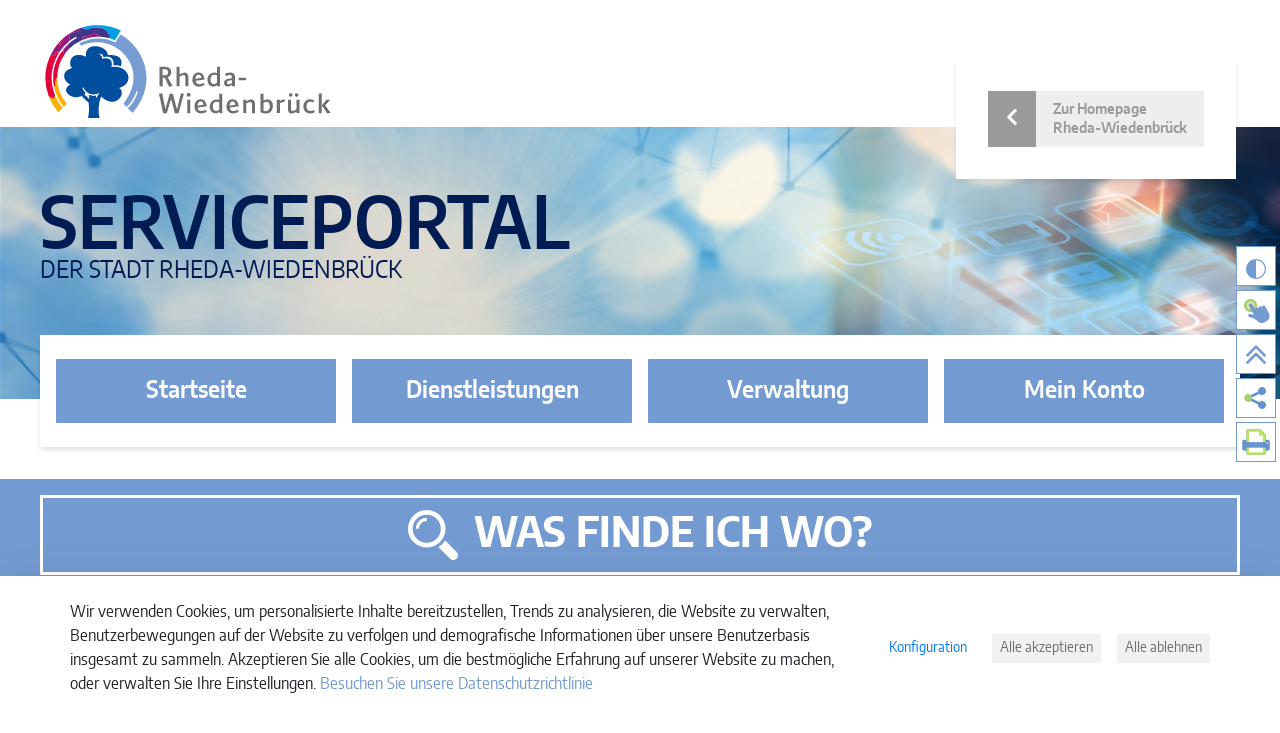

--- FILE ---
content_type: text/html;charset=UTF-8
request_url: https://service.rheda-wiedenbrueck.de/detail/-/vr-bis-detail/mitarbeiter/12372/show
body_size: 104450
content:
































	
		
			<!DOCTYPE html>


































































<html class="ltr" dir="ltr" lang="de-DE">
    <head>
            
        <link rel="shortcut icon" href="/o/rheda-wiedenbruck-theme/images/favicon.ico" type="image/x-icon">
        <link rel="apple-touch-icon" sizes="57x57" href="/o/rheda-wiedenbruck-theme/images/apple-icon-57x57.png">
        <link rel="apple-touch-icon" sizes="60x60" href="/o/rheda-wiedenbruck-theme/images/apple-icon-60x60.png">
        <link rel="apple-touch-icon" sizes="72x72" href="/o/rheda-wiedenbruck-theme/images/apple-icon-72x72.png">
        <link rel="apple-touch-icon" sizes="76x76" href="/o/rheda-wiedenbruck-theme/images/apple-icon-76x76.png">
        <link rel="apple-touch-icon" sizes="114x114" href="/o/rheda-wiedenbruck-theme/images/apple-icon-114x114.png">
        <link rel="apple-touch-icon" sizes="120x120" href="/o/rheda-wiedenbruck-theme/images/apple-icon-120x120.png">
        <link rel="apple-touch-icon" sizes="144x144" href="/o/rheda-wiedenbruck-theme/images/apple-icon-144x144.png">
        <link rel="apple-touch-icon" sizes="152x152" href="/o/rheda-wiedenbruck-theme/images/apple-icon-152x152.png">
        <link rel="apple-touch-icon" sizes="180x180" href="/o/rheda-wiedenbruck-theme/images/apple-icon-180x180.png">
        <link rel="icon" type="image/png" sizes="192x192"  href="/o/rheda-wiedenbruck-theme/images/android-icon-192x192.png">
        <link rel="icon" type="image/png" sizes="32x32" href="/o/rheda-wiedenbruck-theme/images/favicon-32x32.png">
        <link rel="icon" type="image/png" sizes="96x96" href="/o/rheda-wiedenbruck-theme/images/favicon-96x96.png">
        <link rel="icon" type="image/png" sizes="16x16" href="/o/rheda-wiedenbruck-theme/images/favicon-16x16.png">
        <link rel="manifest" href="/o/rheda-wiedenbruck-theme/images/manifest.json">
        <meta name="msapplication-TileColor" content="#ffffff">
        <meta name="msapplication-TileImage" content="/o/rheda-wiedenbruck-theme/images/ms-icon-144x144.png">
        <meta name="theme-color" content="#ffffff">
        <meta name="viewport" content="width=device-width, initial-scale=1, shrink-to-fit=no"/>

        <title>
            Frau Claudia Müssemann - Serviceportal Stadt Rheda-Wiedenbrück
        </title>
































<meta content="text/html; charset=UTF-8" http-equiv="content-type" />












<script type="importmap">{"imports":{"react-dom":"/o/frontend-js-react-web/__liferay__/exports/react-dom.js","@clayui/breadcrumb":"/o/frontend-taglib-clay/__liferay__/exports/@clayui$breadcrumb.js","@clayui/form":"/o/frontend-taglib-clay/__liferay__/exports/@clayui$form.js","@clayui/popover":"/o/frontend-taglib-clay/__liferay__/exports/@clayui$popover.js","@clayui/charts":"/o/frontend-taglib-clay/__liferay__/exports/@clayui$charts.js","@clayui/shared":"/o/frontend-taglib-clay/__liferay__/exports/@clayui$shared.js","@clayui/localized-input":"/o/frontend-taglib-clay/__liferay__/exports/@clayui$localized-input.js","@clayui/modal":"/o/frontend-taglib-clay/__liferay__/exports/@clayui$modal.js","@clayui/empty-state":"/o/frontend-taglib-clay/__liferay__/exports/@clayui$empty-state.js","react":"/o/frontend-js-react-web/__liferay__/exports/react.js","@clayui/color-picker":"/o/frontend-taglib-clay/__liferay__/exports/@clayui$color-picker.js","@clayui/navigation-bar":"/o/frontend-taglib-clay/__liferay__/exports/@clayui$navigation-bar.js","@clayui/pagination":"/o/frontend-taglib-clay/__liferay__/exports/@clayui$pagination.js","@clayui/icon":"/o/frontend-taglib-clay/__liferay__/exports/@clayui$icon.js","@clayui/table":"/o/frontend-taglib-clay/__liferay__/exports/@clayui$table.js","@clayui/autocomplete":"/o/frontend-taglib-clay/__liferay__/exports/@clayui$autocomplete.js","@clayui/slider":"/o/frontend-taglib-clay/__liferay__/exports/@clayui$slider.js","@clayui/management-toolbar":"/o/frontend-taglib-clay/__liferay__/exports/@clayui$management-toolbar.js","@clayui/multi-select":"/o/frontend-taglib-clay/__liferay__/exports/@clayui$multi-select.js","@clayui/nav":"/o/frontend-taglib-clay/__liferay__/exports/@clayui$nav.js","@clayui/time-picker":"/o/frontend-taglib-clay/__liferay__/exports/@clayui$time-picker.js","@clayui/provider":"/o/frontend-taglib-clay/__liferay__/exports/@clayui$provider.js","@clayui/upper-toolbar":"/o/frontend-taglib-clay/__liferay__/exports/@clayui$upper-toolbar.js","@clayui/loading-indicator":"/o/frontend-taglib-clay/__liferay__/exports/@clayui$loading-indicator.js","@clayui/panel":"/o/frontend-taglib-clay/__liferay__/exports/@clayui$panel.js","@clayui/drop-down":"/o/frontend-taglib-clay/__liferay__/exports/@clayui$drop-down.js","@clayui/list":"/o/frontend-taglib-clay/__liferay__/exports/@clayui$list.js","@clayui/date-picker":"/o/frontend-taglib-clay/__liferay__/exports/@clayui$date-picker.js","@clayui/label":"/o/frontend-taglib-clay/__liferay__/exports/@clayui$label.js","@clayui/data-provider":"/o/frontend-taglib-clay/__liferay__/exports/@clayui$data-provider.js","@liferay/frontend-js-api/data-set":"/o/frontend-js-dependencies-web/__liferay__/exports/@liferay$js-api$data-set.js","@clayui/core":"/o/frontend-taglib-clay/__liferay__/exports/@clayui$core.js","@liferay/language/":"/o/js/language/","@clayui/pagination-bar":"/o/frontend-taglib-clay/__liferay__/exports/@clayui$pagination-bar.js","@clayui/layout":"/o/frontend-taglib-clay/__liferay__/exports/@clayui$layout.js","@clayui/multi-step-nav":"/o/frontend-taglib-clay/__liferay__/exports/@clayui$multi-step-nav.js","@liferay/frontend-js-api":"/o/frontend-js-dependencies-web/__liferay__/exports/@liferay$js-api.js","@clayui/css":"/o/frontend-taglib-clay/__liferay__/exports/@clayui$css.js","@clayui/toolbar":"/o/frontend-taglib-clay/__liferay__/exports/@clayui$toolbar.js","@clayui/alert":"/o/frontend-taglib-clay/__liferay__/exports/@clayui$alert.js","@clayui/badge":"/o/frontend-taglib-clay/__liferay__/exports/@clayui$badge.js","@clayui/link":"/o/frontend-taglib-clay/__liferay__/exports/@clayui$link.js","@clayui/card":"/o/frontend-taglib-clay/__liferay__/exports/@clayui$card.js","@clayui/progress-bar":"/o/frontend-taglib-clay/__liferay__/exports/@clayui$progress-bar.js","@clayui/tooltip":"/o/frontend-taglib-clay/__liferay__/exports/@clayui$tooltip.js","@clayui/button":"/o/frontend-taglib-clay/__liferay__/exports/@clayui$button.js","@clayui/tabs":"/o/frontend-taglib-clay/__liferay__/exports/@clayui$tabs.js","@clayui/sticker":"/o/frontend-taglib-clay/__liferay__/exports/@clayui$sticker.js"},"scopes":{}}</script><script data-senna-track="temporary">var Liferay = window.Liferay || {};Liferay.Icons = Liferay.Icons || {};Liferay.Icons.controlPanelSpritemap = 'https://service.rheda-wiedenbrueck.de/o/admin-theme/images/clay/icons.svg'; Liferay.Icons.spritemap = 'https://service.rheda-wiedenbrueck.de/o/rheda-wiedenbruck-theme/images/clay/icons.svg';</script>
<script data-senna-track="permanent" src="/combo?browserId=chrome&minifierType=js&languageId=de_DE&t=1762616011656&/o/frontend-js-jquery-web/jquery/jquery.min.js&/o/frontend-js-jquery-web/jquery/init.js&/o/frontend-js-jquery-web/jquery/ajax.js&/o/frontend-js-jquery-web/jquery/bootstrap.bundle.min.js&/o/frontend-js-jquery-web/jquery/collapsible_search.js&/o/frontend-js-jquery-web/jquery/fm.js&/o/frontend-js-jquery-web/jquery/form.js&/o/frontend-js-jquery-web/jquery/popper.min.js&/o/frontend-js-jquery-web/jquery/side_navigation.js" type="text/javascript"></script>
<script data-senna-track="permanent" type="text/javascript">window.Liferay = window.Liferay || {}; window.Liferay.CSP = {nonce: ''};</script>
<link data-senna-track="temporary" href="https://service.rheda-wiedenbrueck.detail/-/vr-bis-detail/mitarbeiter/12372/show" rel="canonical" />
<link data-senna-track="temporary" href="https://service.rheda-wiedenbrueck.detail/-/vr-bis-detail/mitarbeiter/12372/show" hreflang="de-DE" rel="alternate" />
<link data-senna-track="temporary" href="https://service.rheda-wiedenbrueck.detail/-/vr-bis-detail/mitarbeiter/12372/show" hreflang="x-default" rel="alternate" />

<meta property="og:locale" content="de_DE">
<meta property="og:locale:alternate" content="de_DE">
<meta property="og:site_name" content="Serviceportal Stadt Rheda-Wiedenbrück">
<meta property="og:title" content="Frau Claudia Müssemann - Serviceportal Stadt Rheda-Wiedenbrück">
<meta property="og:type" content="website">
<meta property="og:url" content="https://service.rheda-wiedenbrueck.detail/-/vr-bis-detail/mitarbeiter/12372/show">


<link href="https://service.rheda-wiedenbrueck.de/o/rheda-wiedenbruck-theme/images/favicon.ico" rel="apple-touch-icon" />
<link href="https://service.rheda-wiedenbrueck.de/o/rheda-wiedenbruck-theme/images/favicon.ico" rel="icon" />



<link class="lfr-css-file" data-senna-track="temporary" href="https://service.rheda-wiedenbrueck.de/o/rheda-wiedenbruck-theme/css/clay.css?browserId=chrome&amp;themeId=rhedawiedenbruecktheme_WAR_rhedawiedenbrucktheme&amp;minifierType=css&amp;languageId=de_DE&amp;t=1762612454000" id="liferayAUICSS" rel="stylesheet" type="text/css" />









	<link href="/combo?browserId=chrome&amp;minifierType=css&amp;themeId=rhedawiedenbruecktheme_WAR_rhedawiedenbrucktheme&amp;languageId=de_DE&amp;com_liferay_cookies_banner_web_portlet_CookiesBannerPortlet:%2Fo%2Fcookies-banner-web%2Fcookies_banner%2Fcss%2Fmain.css&amp;com_liferay_portal_search_web_search_bar_portlet_SearchBarPortlet_INSTANCE_templateSearch:%2Fo%2Fportal-search-web%2Fcss%2Fmain.css&amp;com_liferay_product_navigation_product_menu_web_portlet_ProductMenuPortlet:%2Fo%2Fproduct-navigation-product-menu-web%2Fcss%2Fmain.css&amp;com_liferay_product_navigation_user_personal_bar_web_portlet_ProductNavigationUserPersonalBarPortlet:%2Fo%2Fproduct-navigation-user-personal-bar-web%2Fcss%2Fmain.css&amp;com_liferay_site_navigation_menu_web_portlet_SiteNavigationMenuPortlet_INSTANCE_header_main_navigation_menu:%2Fo%2Fsite-navigation-menu-web%2Fcss%2Fmain.css&amp;de_regioit_liferay_servicekonto_web_portlet_ServicekontoPortlet:%2Fo%2Fde.regioit.liferay.servicekonto.web%2Fcss%2Fmain.css&amp;t=1762612454000" rel="stylesheet" type="text/css"
 data-senna-track="temporary" id="5452ddb1" />








<script type="text/javascript" data-senna-track="temporary">
	// <![CDATA[
		var Liferay = Liferay || {};

		Liferay.Browser = {
			acceptsGzip: function () {
				return true;
			},

			

			getMajorVersion: function () {
				return 131.0;
			},

			getRevision: function () {
				return '537.36';
			},
			getVersion: function () {
				return '131.0';
			},

			

			isAir: function () {
				return false;
			},
			isChrome: function () {
				return true;
			},
			isEdge: function () {
				return false;
			},
			isFirefox: function () {
				return false;
			},
			isGecko: function () {
				return true;
			},
			isIe: function () {
				return false;
			},
			isIphone: function () {
				return false;
			},
			isLinux: function () {
				return false;
			},
			isMac: function () {
				return true;
			},
			isMobile: function () {
				return false;
			},
			isMozilla: function () {
				return false;
			},
			isOpera: function () {
				return false;
			},
			isRtf: function () {
				return true;
			},
			isSafari: function () {
				return true;
			},
			isSun: function () {
				return false;
			},
			isWebKit: function () {
				return true;
			},
			isWindows: function () {
				return false;
			}
		};

		Liferay.Data = Liferay.Data || {};

		Liferay.Data.ICONS_INLINE_SVG = true;

		Liferay.Data.NAV_SELECTOR = '#navigation';

		Liferay.Data.NAV_SELECTOR_MOBILE = '#navigationCollapse';

		Liferay.Data.isCustomizationView = function () {
			return false;
		};

		Liferay.Data.notices = [
			
		];

		(function () {
			var available = {};

			var direction = {};

			

				available['de_DE'] = 'Deutsch\x20\x28Deutschland\x29';
				direction['de_DE'] = 'ltr';

			

			let _cache = {};

			if (Liferay && Liferay.Language && Liferay.Language._cache) {
				_cache = Liferay.Language._cache;
			}

			Liferay.Language = {
				_cache,
				available,
				direction,
				get: function(key) {
					let value = Liferay.Language._cache[key];

					if (value === undefined) {
						value = key;
					}

					return value;
				}
			};
		})();

		var featureFlags = {"LPD-10964":false,"LPS-193884":false,"LPD-30371":false,"LPS-178642":false,"LPS-193005":false,"LPD-31789":false,"LPD-10562":false,"LPD-11212":false,"LPS-114786":false,"COMMERCE-8087":false,"LPD-13311":true,"LRAC-10757":false,"LPS-180090":false,"LPS-178052":false,"LPS-189856":false,"LPD-21414":false,"LPS-185892":false,"LPS-186620":false,"LPD-10727":false,"LPS-184404":false,"LPS-198183":false,"LPD-35678":false,"LPD-6378":false,"LPS-153714":false,"LPS-96845":false,"LPD-11848":false,"LPS-170670":false,"LPD-7822":false,"LPS-169981":false,"LPS-177027":false,"LPD-11003":false,"LPD-32247":false,"LPS-135430":false,"LPD-20556":false,"LPS-134060":false,"LPS-164563":false,"LPD-28830":false,"LPD-27222":false,"LPS-122920":false,"LPS-199086":false,"LPD-35128":false,"LPD-10588":false,"LPD-13778":true,"LPD-11313":false,"LPD-6368":false,"LPS-202104":false,"LPD-19955":false,"LPS-187142":false,"LPD-35443":false,"LPD-15596":false,"LPD-11232":false,"LPS-196935":true,"LPS-176691":false,"LPS-197909":false,"LPD-29516":false,"COMMERCE-8949":false,"LPD-11228":false,"LPS-153813":false,"LPD-17809":false,"COMMERCE-13024":false,"LPS-165482":false,"LPS-193551":false,"LPS-197477":false,"LPS-174816":false,"LPS-186360":false,"LPD-32867":false,"LPS-153332":false,"LPD-35013":true,"LPS-179669":false,"LPS-174417":false,"LPD-11147":true,"LPD-31212":false,"LPD-18221":false,"LPS-155284":false,"LRAC-15017":false,"LPD-19870":false,"LPS-200108":false,"LPD-20131":false,"LPS-159643":false,"LPS-129412":false,"LPD-21265":false,"LPS-169837":false,"LPD-20379":false};

		Liferay.FeatureFlags = Object.keys(featureFlags).reduce(
			(acc, key) => ({
				...acc, [key]: featureFlags[key] === 'true' || featureFlags[key] === true
			}), {}
		);

		Liferay.PortletKeys = {
			DOCUMENT_LIBRARY: 'com_liferay_document_library_web_portlet_DLPortlet',
			DYNAMIC_DATA_MAPPING: 'com_liferay_dynamic_data_mapping_web_portlet_DDMPortlet',
			ITEM_SELECTOR: 'com_liferay_item_selector_web_portlet_ItemSelectorPortlet'
		};

		Liferay.PropsValues = {
			JAVASCRIPT_SINGLE_PAGE_APPLICATION_TIMEOUT: 0,
			UPLOAD_SERVLET_REQUEST_IMPL_MAX_SIZE: 104857600
		};

		Liferay.ThemeDisplay = {

			

			
				getLayoutId: function () {
					return '36';
				},

				

				getLayoutRelativeControlPanelURL: function () {
					return '/group/guest/~/control_panel/manage?p_p_id=19_WAR_vrportlet';
				},

				getLayoutRelativeURL: function () {
					return '/detail';
				},
				getLayoutURL: function () {
					return 'https://service.rheda-wiedenbrueck.de/detail';
				},
				getParentLayoutId: function () {
					return '34';
				},
				isControlPanel: function () {
					return false;
				},
				isPrivateLayout: function () {
					return 'false';
				},
				isVirtualLayout: function () {
					return false;
				},
			

			getBCP47LanguageId: function () {
				return 'de-DE';
			},
			getCanonicalURL: function () {

				

				return 'https\x3a\x2f\x2fservice\x2erheda-wiedenbrueck\x2edetail\x2f-\x2fvr-bis-detail\x2fmitarbeiter\x2f12372\x2fshow';
			},
			getCDNBaseURL: function () {
				return 'https://service.rheda-wiedenbrueck.de';
			},
			getCDNDynamicResourcesHost: function () {
				return '';
			},
			getCDNHost: function () {
				return '';
			},
			getCompanyGroupId: function () {
				return '33531';
			},
			getCompanyId: function () {
				return '33496';
			},
			getDefaultLanguageId: function () {
				return 'de_DE';
			},
			getDoAsUserIdEncoded: function () {
				return '';
			},
			getLanguageId: function () {
				return 'de_DE';
			},
			getParentGroupId: function () {
				return '33522';
			},
			getPathContext: function () {
				return '';
			},
			getPathImage: function () {
				return '/image';
			},
			getPathJavaScript: function () {
				return '/o/frontend-js-web';
			},
			getPathMain: function () {
				return '/c';
			},
			getPathThemeImages: function () {
				return 'https://service.rheda-wiedenbrueck.de/o/rheda-wiedenbruck-theme/images';
			},
			getPathThemeRoot: function () {
				return '/o/rheda-wiedenbruck-theme';
			},
			getPlid: function () {
				return '73031';
			},
			getPortalURL: function () {
				return 'https://service.rheda-wiedenbrueck.de';
			},
			getRealUserId: function () {
				return '33499';
			},
			getRemoteAddr: function () {
				return '3.148.179.41';
			},
			getRemoteHost: function () {
				return '3.148.179.41';
			},
			getScopeGroupId: function () {
				return '33522';
			},
			getScopeGroupIdOrLiveGroupId: function () {
				return '33522';
			},
			getSessionId: function () {
				return '';
			},
			getSiteAdminURL: function () {
				return 'https://service.rheda-wiedenbrueck.de/group/guest/~/control_panel/manage?p_p_lifecycle=0&p_p_state=maximized&p_p_mode=view';
			},
			getSiteGroupId: function () {
				return '33522';
			},
			getURLControlPanel: function () {
				return '/group/control_panel?refererPlid=73031';
			},
			getURLHome: function () {
				return 'https\x3a\x2f\x2fservice\x2erheda-wiedenbrueck\x2ede\x2fweb\x2fguest';
			},
			getUserEmailAddress: function () {
				return '';
			},
			getUserId: function () {
				return '33499';
			},
			getUserName: function () {
				return '';
			},
			isAddSessionIdToURL: function () {
				return false;
			},
			isImpersonated: function () {
				return false;
			},
			isSignedIn: function () {
				return false;
			},

			isStagedPortlet: function () {
				
					
						return true;
					
					
			},

			isStateExclusive: function () {
				return false;
			},
			isStateMaximized: function () {
				return false;
			},
			isStatePopUp: function () {
				return false;
			}
		};

		var themeDisplay = Liferay.ThemeDisplay;

		Liferay.AUI = {

			

			getCombine: function () {
				return true;
			},
			getComboPath: function () {
				return '/combo/?browserId=chrome&minifierType=&languageId=de_DE&t=1762616083883&';
			},
			getDateFormat: function () {
				return '%d.%m.%Y';
			},
			getEditorCKEditorPath: function () {
				return '/o/frontend-editor-ckeditor-web';
			},
			getFilter: function () {
				var filter = 'raw';

				
					
						filter = 'min';
					
					

				return filter;
			},
			getFilterConfig: function () {
				var instance = this;

				var filterConfig = null;

				if (!instance.getCombine()) {
					filterConfig = {
						replaceStr: '.js' + instance.getStaticResourceURLParams(),
						searchExp: '\\.js$'
					};
				}

				return filterConfig;
			},
			getJavaScriptRootPath: function () {
				return '/o/frontend-js-web';
			},
			getPortletRootPath: function () {
				return '/html/portlet';
			},
			getStaticResourceURLParams: function () {
				return '?browserId=chrome&minifierType=&languageId=de_DE&t=1762616083883';
			}
		};

		Liferay.authToken = '0JVo6lhf';

		

		Liferay.currentURL = '\x2fdetail\x2f-\x2fvr-bis-detail\x2fmitarbeiter\x2f12372\x2fshow';
		Liferay.currentURLEncoded = '\x252Fdetail\x252F-\x252Fvr-bis-detail\x252Fmitarbeiter\x252F12372\x252Fshow';
	// ]]>
</script>

<script data-senna-track="temporary" type="text/javascript">window.__CONFIG__= {basePath: '',combine: true, defaultURLParams: null, explainResolutions: false, exposeGlobal: false, logLevel: 'warn', moduleType: 'module', namespace:'Liferay', nonce: '', reportMismatchedAnonymousModules: 'warn', resolvePath: '/o/js_resolve_modules', url: '/combo/?browserId=chrome&minifierType=js&languageId=de_DE&t=1762616083883&', waitTimeout: 60000};</script><script data-senna-track="permanent" src="/o/frontend-js-loader-modules-extender/loader.js?&mac=9WaMmhziBCkScHZwrrVcOR7VZF4=&browserId=chrome&languageId=de_DE&minifierType=js" type="text/javascript"></script><script data-senna-track="permanent" src="/combo?browserId=chrome&minifierType=js&languageId=de_DE&t=1762616083883&/o/frontend-js-aui-web/aui/aui/aui-min.js&/o/frontend-js-aui-web/liferay/modules.js&/o/frontend-js-aui-web/liferay/aui_sandbox.js&/o/frontend-js-aui-web/aui/attribute-base/attribute-base-min.js&/o/frontend-js-aui-web/aui/attribute-complex/attribute-complex-min.js&/o/frontend-js-aui-web/aui/attribute-core/attribute-core-min.js&/o/frontend-js-aui-web/aui/attribute-observable/attribute-observable-min.js&/o/frontend-js-aui-web/aui/attribute-extras/attribute-extras-min.js&/o/frontend-js-aui-web/aui/event-custom-base/event-custom-base-min.js&/o/frontend-js-aui-web/aui/event-custom-complex/event-custom-complex-min.js&/o/frontend-js-aui-web/aui/oop/oop-min.js&/o/frontend-js-aui-web/aui/aui-base-lang/aui-base-lang-min.js&/o/frontend-js-aui-web/liferay/dependency.js&/o/frontend-js-aui-web/liferay/util.js&/o/frontend-js-web/liferay/dom_task_runner.js&/o/frontend-js-web/liferay/events.js&/o/frontend-js-web/liferay/lazy_load.js&/o/frontend-js-web/liferay/liferay.js&/o/frontend-js-web/liferay/global.bundle.js&/o/frontend-js-web/liferay/portlet.js&/o/frontend-js-web/liferay/workflow.js&/o/oauth2-provider-web/js/liferay.js" type="text/javascript"></script>
<script data-senna-track="temporary" type="text/javascript">window.Liferay = Liferay || {}; window.Liferay.OAuth2 = {getAuthorizeURL: function() {return 'https://service.rheda-wiedenbrueck.de/o/oauth2/authorize';}, getBuiltInRedirectURL: function() {return 'https://service.rheda-wiedenbrueck.de/o/oauth2/redirect';}, getIntrospectURL: function() { return 'https://service.rheda-wiedenbrueck.de/o/oauth2/introspect';}, getTokenURL: function() {return 'https://service.rheda-wiedenbrueck.de/o/oauth2/token';}, getUserAgentApplication: function(externalReferenceCode) {return Liferay.OAuth2._userAgentApplications[externalReferenceCode];}, _userAgentApplications: {}}</script>






<script>
    Liferay.Loader.define._amd = Liferay.Loader.define.amd;
    Liferay.Loader.define.amd = false;
</script>

<script type="text/javascript" src="/o/vr-portlet/webjars/datatables/2.1.0/js/dataTables.min.js"></script>
<script type="text/javascript" src="/o/vr-portlet/webjars/datatables/2.1.0/js/dataTables.bootstrap4.min.js"></script>
<script type="text/javascript" src="/o/vr-portlet/webjars/select2/4.0.13/js/select2.min.js"></script>
<script type="text/javascript" src="/o/vr-portlet/webjars/select2/4.0.13/js/i18n/de.js"></script>
<script type="text/javascript" src="/o/vr-portlet/webjars/jquery-ui/1.13.3/jquery-ui.min.js"></script>
<script type="text/javascript" src="/o/vr-portlet/webjars/tinymce/5.10.2/tinymce.min.js"></script>
<script type="text/javascript" src="/o/vr-portlet/webjars/jstree/3.3.16/jstree.min.js"></script>

<script type="text/javascript" src="/o/vr-portlet/portlet/common/responsive/3.0.3/js/dataTables.responsive.min.js"></script>
<script type="text/javascript" src="/o/vr-portlet/portlet/common/responsive/3.0.3/js/responsive.bootstrap4.min.js"></script>
<script type="text/javascript" src="/o/vr-portlet/portlet/common/jquery-ui/i18n/datepicker-de.js"></script>
<script type="text/javascript" src="/o/vr-portlet/portlet/common/bs-custom-file-input/bs-custom-file-input.min.js"></script>
<script type="text/javascript" src="/o/vr-portlet/portlet/common/bootstrap-input-spinner/1.11.1/bootstrap-input-spinner.js"></script>


<script type="text/javascript" src="/o/vr-portlet/vr/js/vr.js?1378c39c3a49471b3b993c504c59917844e3e451"></script>

<script>
    Liferay.Loader.define.amd = Liferay.Loader.define._amd;
</script>

<link href="/o/vr-portlet/webjars/datatables/2.1.0/css/dataTables.bootstrap4.min.css" rel="stylesheet" type="text/css">
<link href="/o/vr-portlet/portlet/common/responsive/3.0.3//css/responsive.bootstrap4.min.css" rel="stylesheet" type="text/css">
<link href="/o/vr-portlet/webjars/select2/4.0.13/css/select2.min.css" rel="stylesheet" type="text/css">
<link href="/o/vr-portlet/webjars/jstree/3.3.16/themes/default/style.min.css" rel="stylesheet" type="text/css">
<link href="/o/vr-portlet/webjars/font-awesome/3.2.1/css/font-awesome.min.css" rel="stylesheet" type="text/css">
<link href="/o/vr-portlet/webjars/jquery-ui/1.13.3/jquery-ui.min.css" rel="stylesheet" type="text/css">

<link href="/o/vr-portlet/vr/css/vr.css?1378c39c3a49471b3b993c504c59917844e3e451" rel="stylesheet" type="text/css">


<style>
    .vr-modal {
        display: none!important;
        min-width: 90%!important;
        left: 5%;
    }

    .vr-modal.show {
        display: block!important;
    }
</style>






<script data-senna-track="temporary" type="text/javascript">try {var MODULE_MAIN='@liferay/frontend-js-react-web@5.0.50/index';var MODULE_PATH='/o/frontend-js-react-web';/**
 * SPDX-FileCopyrightText: (c) 2000 Liferay, Inc. https://liferay.com
 * SPDX-License-Identifier: LGPL-2.1-or-later OR LicenseRef-Liferay-DXP-EULA-2.0.0-2023-06
 */

(function () {
	AUI().applyConfig({
		groups: {
			react: {

				// eslint-disable-next-line
				mainModule: MODULE_MAIN,
			},
		},
	});
})();
} catch(error) {console.error(error);}try {var MODULE_MAIN='@liferay/frontend-js-state-web@1.0.28/index';var MODULE_PATH='/o/frontend-js-state-web';/**
 * SPDX-FileCopyrightText: (c) 2000 Liferay, Inc. https://liferay.com
 * SPDX-License-Identifier: LGPL-2.1-or-later OR LicenseRef-Liferay-DXP-EULA-2.0.0-2023-06
 */

(function () {
	AUI().applyConfig({
		groups: {
			state: {

				// eslint-disable-next-line
				mainModule: MODULE_MAIN,
			},
		},
	});
})();
} catch(error) {console.error(error);}try {var MODULE_MAIN='exportimport-web@5.0.96/index';var MODULE_PATH='/o/exportimport-web';/**
 * SPDX-FileCopyrightText: (c) 2000 Liferay, Inc. https://liferay.com
 * SPDX-License-Identifier: LGPL-2.1-or-later OR LicenseRef-Liferay-DXP-EULA-2.0.0-2023-06
 */

(function () {
	AUI().applyConfig({
		groups: {
			exportimportweb: {
				base: MODULE_PATH + '/js/legacy/',
				combine: Liferay.AUI.getCombine(),
				filter: Liferay.AUI.getFilterConfig(),
				modules: {
					'liferay-export-import-export-import': {
						path: 'main.js',
						requires: [
							'aui-datatype',
							'aui-dialog-iframe-deprecated',
							'aui-modal',
							'aui-parse-content',
							'aui-toggler',
							'liferay-portlet-base',
							'liferay-util-window',
						],
					},
				},
				root: MODULE_PATH + '/js/legacy/',
			},
		},
	});
})();
} catch(error) {console.error(error);}try {var MODULE_MAIN='@liferay/document-library-web@6.0.193/index';var MODULE_PATH='/o/document-library-web';/**
 * SPDX-FileCopyrightText: (c) 2000 Liferay, Inc. https://liferay.com
 * SPDX-License-Identifier: LGPL-2.1-or-later OR LicenseRef-Liferay-DXP-EULA-2.0.0-2023-06
 */

(function () {
	AUI().applyConfig({
		groups: {
			dl: {
				base: MODULE_PATH + '/js/legacy/',
				combine: Liferay.AUI.getCombine(),
				filter: Liferay.AUI.getFilterConfig(),
				modules: {
					'document-library-upload-component': {
						path: 'DocumentLibraryUpload.js',
						requires: [
							'aui-component',
							'aui-data-set-deprecated',
							'aui-overlay-manager-deprecated',
							'aui-overlay-mask-deprecated',
							'aui-parse-content',
							'aui-progressbar',
							'aui-template-deprecated',
							'liferay-search-container',
							'querystring-parse-simple',
							'uploader',
						],
					},
				},
				root: MODULE_PATH + '/js/legacy/',
			},
		},
	});
})();
} catch(error) {console.error(error);}try {var MODULE_MAIN='staging-processes-web@5.0.63/index';var MODULE_PATH='/o/staging-processes-web';/**
 * SPDX-FileCopyrightText: (c) 2000 Liferay, Inc. https://liferay.com
 * SPDX-License-Identifier: LGPL-2.1-or-later OR LicenseRef-Liferay-DXP-EULA-2.0.0-2023-06
 */

(function () {
	AUI().applyConfig({
		groups: {
			stagingprocessesweb: {
				base: MODULE_PATH + '/js/legacy/',
				combine: Liferay.AUI.getCombine(),
				filter: Liferay.AUI.getFilterConfig(),
				modules: {
					'liferay-staging-processes-export-import': {
						path: 'main.js',
						requires: [
							'aui-datatype',
							'aui-dialog-iframe-deprecated',
							'aui-modal',
							'aui-parse-content',
							'aui-toggler',
							'liferay-portlet-base',
							'liferay-util-window',
						],
					},
				},
				root: MODULE_PATH + '/js/legacy/',
			},
		},
	});
})();
} catch(error) {console.error(error);}try {var MODULE_MAIN='contacts-web@5.0.63/index';var MODULE_PATH='/o/contacts-web';/**
 * SPDX-FileCopyrightText: (c) 2000 Liferay, Inc. https://liferay.com
 * SPDX-License-Identifier: LGPL-2.1-or-later OR LicenseRef-Liferay-DXP-EULA-2.0.0-2023-06
 */

(function () {
	AUI().applyConfig({
		groups: {
			contactscenter: {
				base: MODULE_PATH + '/js/legacy/',
				combine: Liferay.AUI.getCombine(),
				filter: Liferay.AUI.getFilterConfig(),
				modules: {
					'liferay-contacts-center': {
						path: 'main.js',
						requires: [
							'aui-io-plugin-deprecated',
							'aui-toolbar',
							'autocomplete-base',
							'datasource-io',
							'json-parse',
							'liferay-portlet-base',
							'liferay-util-window',
						],
					},
				},
				root: MODULE_PATH + '/js/legacy/',
			},
		},
	});
})();
} catch(error) {console.error(error);}try {var MODULE_MAIN='frontend-js-components-web@2.0.77/index';var MODULE_PATH='/o/frontend-js-components-web';/**
 * SPDX-FileCopyrightText: (c) 2000 Liferay, Inc. https://liferay.com
 * SPDX-License-Identifier: LGPL-2.1-or-later OR LicenseRef-Liferay-DXP-EULA-2.0.0-2023-06
 */

(function () {
	AUI().applyConfig({
		groups: {
			components: {

				// eslint-disable-next-line
				mainModule: MODULE_MAIN,
			},
		},
	});
})();
} catch(error) {console.error(error);}try {var MODULE_MAIN='frontend-editor-alloyeditor-web@5.0.54/index';var MODULE_PATH='/o/frontend-editor-alloyeditor-web';/**
 * SPDX-FileCopyrightText: (c) 2000 Liferay, Inc. https://liferay.com
 * SPDX-License-Identifier: LGPL-2.1-or-later OR LicenseRef-Liferay-DXP-EULA-2.0.0-2023-06
 */

(function () {
	AUI().applyConfig({
		groups: {
			alloyeditor: {
				base: MODULE_PATH + '/js/legacy/',
				combine: Liferay.AUI.getCombine(),
				filter: Liferay.AUI.getFilterConfig(),
				modules: {
					'liferay-alloy-editor': {
						path: 'alloyeditor.js',
						requires: [
							'aui-component',
							'liferay-portlet-base',
							'timers',
						],
					},
					'liferay-alloy-editor-source': {
						path: 'alloyeditor_source.js',
						requires: [
							'aui-debounce',
							'liferay-fullscreen-source-editor',
							'liferay-source-editor',
							'plugin',
						],
					},
				},
				root: MODULE_PATH + '/js/legacy/',
			},
		},
	});
})();
} catch(error) {console.error(error);}try {var MODULE_MAIN='portal-search-web@6.0.144/index';var MODULE_PATH='/o/portal-search-web';/**
 * SPDX-FileCopyrightText: (c) 2000 Liferay, Inc. https://liferay.com
 * SPDX-License-Identifier: LGPL-2.1-or-later OR LicenseRef-Liferay-DXP-EULA-2.0.0-2023-06
 */

(function () {
	AUI().applyConfig({
		groups: {
			search: {
				base: MODULE_PATH + '/js/',
				combine: Liferay.AUI.getCombine(),
				filter: Liferay.AUI.getFilterConfig(),
				modules: {
					'liferay-search-custom-range-facet': {
						path: 'custom_range_facet.js',
						requires: ['aui-form-validator'],
					},
				},
				root: MODULE_PATH + '/js/',
			},
		},
	});
})();
} catch(error) {console.error(error);}try {var MODULE_MAIN='dynamic-data-mapping-web@5.0.113/index';var MODULE_PATH='/o/dynamic-data-mapping-web';/**
 * SPDX-FileCopyrightText: (c) 2000 Liferay, Inc. https://liferay.com
 * SPDX-License-Identifier: LGPL-2.1-or-later OR LicenseRef-Liferay-DXP-EULA-2.0.0-2023-06
 */

(function () {
	const LiferayAUI = Liferay.AUI;

	AUI().applyConfig({
		groups: {
			ddm: {
				base: MODULE_PATH + '/js/legacy/',
				combine: Liferay.AUI.getCombine(),
				filter: LiferayAUI.getFilterConfig(),
				modules: {
					'liferay-ddm-form': {
						path: 'ddm_form.js',
						requires: [
							'aui-base',
							'aui-datatable',
							'aui-datatype',
							'aui-image-viewer',
							'aui-parse-content',
							'aui-set',
							'aui-sortable-list',
							'json',
							'liferay-form',
							'liferay-map-base',
							'liferay-translation-manager',
							'liferay-util-window',
						],
					},
					'liferay-portlet-dynamic-data-mapping': {
						condition: {
							trigger: 'liferay-document-library',
						},
						path: 'main.js',
						requires: [
							'arraysort',
							'aui-form-builder-deprecated',
							'aui-form-validator',
							'aui-map',
							'aui-text-unicode',
							'json',
							'liferay-menu',
							'liferay-translation-manager',
							'liferay-util-window',
							'text',
						],
					},
					'liferay-portlet-dynamic-data-mapping-custom-fields': {
						condition: {
							trigger: 'liferay-document-library',
						},
						path: 'custom_fields.js',
						requires: ['liferay-portlet-dynamic-data-mapping'],
					},
				},
				root: MODULE_PATH + '/js/legacy/',
			},
		},
	});
})();
} catch(error) {console.error(error);}try {var MODULE_MAIN='calendar-web@5.0.102/index';var MODULE_PATH='/o/calendar-web';/**
 * SPDX-FileCopyrightText: (c) 2000 Liferay, Inc. https://liferay.com
 * SPDX-License-Identifier: LGPL-2.1-or-later OR LicenseRef-Liferay-DXP-EULA-2.0.0-2023-06
 */

(function () {
	AUI().applyConfig({
		groups: {
			calendar: {
				base: MODULE_PATH + '/js/legacy/',
				combine: Liferay.AUI.getCombine(),
				filter: Liferay.AUI.getFilterConfig(),
				modules: {
					'liferay-calendar-a11y': {
						path: 'calendar_a11y.js',
						requires: ['calendar'],
					},
					'liferay-calendar-container': {
						path: 'calendar_container.js',
						requires: [
							'aui-alert',
							'aui-base',
							'aui-component',
							'liferay-portlet-base',
						],
					},
					'liferay-calendar-date-picker-sanitizer': {
						path: 'date_picker_sanitizer.js',
						requires: ['aui-base'],
					},
					'liferay-calendar-interval-selector': {
						path: 'interval_selector.js',
						requires: ['aui-base', 'liferay-portlet-base'],
					},
					'liferay-calendar-interval-selector-scheduler-event-link': {
						path: 'interval_selector_scheduler_event_link.js',
						requires: ['aui-base', 'liferay-portlet-base'],
					},
					'liferay-calendar-list': {
						path: 'calendar_list.js',
						requires: [
							'aui-template-deprecated',
							'liferay-scheduler',
						],
					},
					'liferay-calendar-message-util': {
						path: 'message_util.js',
						requires: ['liferay-util-window'],
					},
					'liferay-calendar-recurrence-converter': {
						path: 'recurrence_converter.js',
						requires: [],
					},
					'liferay-calendar-recurrence-dialog': {
						path: 'recurrence.js',
						requires: [
							'aui-base',
							'liferay-calendar-recurrence-util',
						],
					},
					'liferay-calendar-recurrence-util': {
						path: 'recurrence_util.js',
						requires: ['aui-base', 'liferay-util-window'],
					},
					'liferay-calendar-reminders': {
						path: 'calendar_reminders.js',
						requires: ['aui-base'],
					},
					'liferay-calendar-remote-services': {
						path: 'remote_services.js',
						requires: [
							'aui-base',
							'aui-component',
							'liferay-calendar-util',
							'liferay-portlet-base',
						],
					},
					'liferay-calendar-session-listener': {
						path: 'session_listener.js',
						requires: ['aui-base', 'liferay-scheduler'],
					},
					'liferay-calendar-simple-color-picker': {
						path: 'simple_color_picker.js',
						requires: ['aui-base', 'aui-template-deprecated'],
					},
					'liferay-calendar-simple-menu': {
						path: 'simple_menu.js',
						requires: [
							'aui-base',
							'aui-template-deprecated',
							'event-outside',
							'event-touch',
							'widget-modality',
							'widget-position',
							'widget-position-align',
							'widget-position-constrain',
							'widget-stack',
							'widget-stdmod',
						],
					},
					'liferay-calendar-util': {
						path: 'calendar_util.js',
						requires: [
							'aui-datatype',
							'aui-io',
							'aui-scheduler',
							'aui-toolbar',
							'autocomplete',
							'autocomplete-highlighters',
						],
					},
					'liferay-scheduler': {
						path: 'scheduler.js',
						requires: [
							'async-queue',
							'aui-datatype',
							'aui-scheduler',
							'dd-plugin',
							'liferay-calendar-a11y',
							'liferay-calendar-message-util',
							'liferay-calendar-recurrence-converter',
							'liferay-calendar-recurrence-util',
							'liferay-calendar-util',
							'liferay-scheduler-event-recorder',
							'liferay-scheduler-models',
							'promise',
							'resize-plugin',
						],
					},
					'liferay-scheduler-event-recorder': {
						path: 'scheduler_event_recorder.js',
						requires: [
							'dd-plugin',
							'liferay-calendar-util',
							'resize-plugin',
						],
					},
					'liferay-scheduler-models': {
						path: 'scheduler_models.js',
						requires: [
							'aui-datatype',
							'dd-plugin',
							'liferay-calendar-util',
						],
					},
				},
				root: MODULE_PATH + '/js/legacy/',
			},
		},
	});
})();
} catch(error) {console.error(error);}</script>




<script type="text/javascript" data-senna-track="temporary">
	// <![CDATA[
		
			
				
		

		
	// ]]>
</script>





	
		

			

			
		
		



	
		

			

			
				<!-- Matomo -->
<script>

if ((document.cookie.match(/^(?:.*;)?\s*CONSENT_TYPE_PERFORMANCE\s*=\s*([^;]+)(?:.*)?$/)||[,null])[1] === "true") {

  var _paq = window._paq = window._paq || [];
  /* tracker methods like "setCustomDimension" should be called before "trackPageView" */
  _paq.push(['trackPageView']);
  _paq.push(['enableLinkTracking']);
  (function() {
    var u="https://stats-rhedawiedenbrueck.regioit.de/";
    _paq.push(['setTrackerUrl', u+'matomo.php']);
    _paq.push(['setSiteId', '5']);
    var d=document, g=d.createElement('script'), s=d.getElementsByTagName('script')[0];
    g.async=true; g.src=u+'matomo.js'; s.parentNode.insertBefore(g,s);
  })();
}
</script>
<!-- End Matomo Code -->
			
		
	












	



















<link class="lfr-css-file" data-senna-track="temporary" href="https://service.rheda-wiedenbrueck.de/o/rheda-wiedenbruck-theme/css/main.css?browserId=chrome&amp;themeId=rhedawiedenbruecktheme_WAR_rhedawiedenbrucktheme&amp;minifierType=css&amp;languageId=de_DE&amp;t=1762612454000" id="liferayThemeCSS" rel="stylesheet" type="text/css" />




	<style data-senna-track="senna" type="text/css">
		#organigrammBase .col-12.rw-org--toggle.rw-org--1 {
	 padding: 0 !important;
}
 #organigrammBase .col-12.rw-org--toggle.rw-org--1:hover {
	 outline: 4px double #749bd1;
}
 #organigrammBase .col-12.rw-org--toggle.rw-org--1 a {
	 padding: 0.5rem;
	 width: 100%;
	 height: 100%;
	 display: inline-block;
}
#pricesTable tr, .serviceTimeTable tr {
	 height: 2.5rem;
}
 #pricesTable th, .serviceTimeTable th {
	 background-color: rgba(116, 155, 209, 1);
	 color: white;
	 border-width: 0;
}
 #pricesTable tbody tr:nth-child(odd), .serviceTimeTable tbody tr:nth-child(odd) {
	 border-width: 0;
	 background-color: rgba(241, 241, 241, 1);
}
 #pricesTable tbody tr td:first-child, .serviceTimeTable tbody tr td:first-child {
	 font-weight: 800;
	 color: rgba(116, 155, 209, 1);
}

 #p_p_id_2_WAR_vrportlet_ .portlet-body .sheet .sheet-section .table-responsive #DataTables_Table_0_wrapper #DataTables_Table_0_paginate ul.pagination, #p_p_id_3_WAR_vrportlet_ .portlet-body .sheet .sheet-section .table-responsive #DataTables_Table_0_wrapper #DataTables_Table_0_paginate ul.pagination {
	 font-size: 0.75rem;
}
 @media (max-width: 576px) {
	 #p_p_id_2_WAR_vrportlet_ .portlet-body .sheet .sheet-section .table-responsive #DataTables_Table_0_wrapper > .row > .col-md-6, #p_p_id_3_WAR_vrportlet_ .portlet-body .sheet .sheet-section .table-responsive #DataTables_Table_0_wrapper > .row > .col-md-6 {
		 padding-right: 0;
		 padding-left: 0;
		 float: left;
	}
	 #p_p_id_2_WAR_vrportlet_ .portlet-body .sheet .sheet-section .table-responsive #DataTables_Table_0_wrapper > .row > .col-md-6 > div, #p_p_id_3_WAR_vrportlet_ .portlet-body .sheet .sheet-section .table-responsive #DataTables_Table_0_wrapper > .row > .col-md-6 > div {
		 float: left;
	}
}
 @media (min-width: 576px) and (max-width: 767px) {
	 #p_p_id_2_WAR_vrportlet_ .portlet-body .sheet .sheet-section .table-responsive #DataTables_Table_0_wrapper > .row > .col-md-6, #p_p_id_3_WAR_vrportlet_ .portlet-body .sheet .sheet-section .table-responsive #DataTables_Table_0_wrapper > .row > .col-md-6 {
		 padding-right: 0;
		 padding-left: 0;
		 float: left;
	}
	 #p_p_id_2_WAR_vrportlet_ .portlet-body .sheet .sheet-section .table-responsive #DataTables_Table_0_wrapper > .row > .col-md-6 > div, #p_p_id_3_WAR_vrportlet_ .portlet-body .sheet .sheet-section .table-responsive #DataTables_Table_0_wrapper > .row > .col-md-6 > div {
		 float: left;
	}
}
 @media (min-width: 768px) and (max-width: 991px) {
	 #p_p_id_2_WAR_vrportlet_ .portlet-body .sheet .sheet-section .table-responsive #DataTables_Table_0_wrapper > .row > .col-md-6, #p_p_id_3_WAR_vrportlet_ .portlet-body .sheet .sheet-section .table-responsive #DataTables_Table_0_wrapper > .row > .col-md-6 {
		 padding-right: 0;
		 padding-left: 0;
	}
	 #p_p_id_2_WAR_vrportlet_ .portlet-body .sheet .sheet-section .table-responsive #DataTables_Table_0_wrapper > .row > .col-md-6:nth-child(1), #p_p_id_3_WAR_vrportlet_ .portlet-body .sheet .sheet-section .table-responsive #DataTables_Table_0_wrapper > .row > .col-md-6:nth-child(1) {
		 float: left;
	}
	 #p_p_id_2_WAR_vrportlet_ .portlet-body .sheet .sheet-section .table-responsive #DataTables_Table_0_wrapper > .row > .col-md-6:nth-child(1) > div, #p_p_id_3_WAR_vrportlet_ .portlet-body .sheet .sheet-section .table-responsive #DataTables_Table_0_wrapper > .row > .col-md-6:nth-child(1) > div {
		 float: left;
	}
	 #p_p_id_2_WAR_vrportlet_ .portlet-body .sheet .sheet-section .table-responsive #DataTables_Table_0_wrapper > .row > .col-md-6:nth-child(2), #p_p_id_3_WAR_vrportlet_ .portlet-body .sheet .sheet-section .table-responsive #DataTables_Table_0_wrapper > .row > .col-md-6:nth-child(2) {
		 float: right;
	}
	 #p_p_id_2_WAR_vrportlet_ .portlet-body .sheet .sheet-section .table-responsive #DataTables_Table_0_wrapper > .row > .col-md-6:nth-child(2) > div, #p_p_id_3_WAR_vrportlet_ .portlet-body .sheet .sheet-section .table-responsive #DataTables_Table_0_wrapper > .row > .col-md-6:nth-child(2) > div {
		 float: right;
	}
}
 @media (min-width: 992px) and (max-width: 1199px) {
	 #p_p_id_2_WAR_vrportlet_ .portlet-body .sheet .sheet-section .table-responsive #DataTables_Table_0_wrapper > .row > .col-md-6, #p_p_id_3_WAR_vrportlet_ .portlet-body .sheet .sheet-section .table-responsive #DataTables_Table_0_wrapper > .row > .col-md-6 {
		 padding-right: 15px;
		 padding-left: 15px;
	}
}
 @media (min-width: 1200px) {
	 #p_p_id_2_WAR_vrportlet_ .portlet-body .sheet .sheet-section .table-responsive #DataTables_Table_0_wrapper > .row > .col-md-6, #p_p_id_3_WAR_vrportlet_ .portlet-body .sheet .sheet-section .table-responsive #DataTables_Table_0_wrapper > .row > .col-md-6 {
		 padding-right: 15px;
		 padding-left: 15px;
	}
}
 #p_p_id_2_WAR_vrportlet_ .portlet-body .sheet .sheet-section .table-responsive #DataTables_Table_0_wrapper table#DataTables_Table_0, #p_p_id_3_WAR_vrportlet_ .portlet-body .sheet .sheet-section .table-responsive #DataTables_Table_0_wrapper table#DataTables_Table_0 {
	 width: 100% !important;
}
 #p_p_id_2_WAR_vrportlet_ .portlet-body .sheet .sheet-section .table-responsive #DataTables_Table_0_wrapper table#DataTables_Table_0 thead tr th, #p_p_id_3_WAR_vrportlet_ .portlet-body .sheet .sheet-section .table-responsive #DataTables_Table_0_wrapper table#DataTables_Table_0 thead tr th {
	 width: auto !important;
}
 @media (max-width: 576px) {
	 #p_p_id_2_WAR_vrportlet_ .portlet-body .sheet .sheet-section .table-responsive #DataTables_Table_0_wrapper table#DataTables_Table_0 thead tr th select, #p_p_id_3_WAR_vrportlet_ .portlet-body .sheet .sheet-section .table-responsive #DataTables_Table_0_wrapper table#DataTables_Table_0 thead tr th select {
		 padding-right: 0;
		 margin: 0;
	}
}
 @media (min-width: 576px) and (max-width: 767px) {
	 #p_p_id_2_WAR_vrportlet_ .portlet-body .sheet .sheet-section .table-responsive #DataTables_Table_0_wrapper table#DataTables_Table_0 thead tr th select, #p_p_id_3_WAR_vrportlet_ .portlet-body .sheet .sheet-section .table-responsive #DataTables_Table_0_wrapper table#DataTables_Table_0 thead tr th select {
		 padding-right: 0;
		 margin: 0;
	}
}
 @media (min-width: 768px) and (max-width: 991px) {
	 #p_p_id_2_WAR_vrportlet_ .portlet-body .sheet .sheet-section .table-responsive #DataTables_Table_0_wrapper table#DataTables_Table_0 thead tr th select, #p_p_id_3_WAR_vrportlet_ .portlet-body .sheet .sheet-section .table-responsive #DataTables_Table_0_wrapper table#DataTables_Table_0 thead tr th select {
		 padding-right: 0;
		 margin: 0;
	}
}
 @media (max-width: 576px) {
	 #p_p_id_2_WAR_vrportlet_ .portlet-body .sheet .sheet-section .table-responsive #DataTables_Table_0_wrapper table#DataTables_Table_0 thead tr th button, #p_p_id_3_WAR_vrportlet_ .portlet-body .sheet .sheet-section .table-responsive #DataTables_Table_0_wrapper table#DataTables_Table_0 thead tr th button {
		 padding: 0.25rem 0.5rem;
		 font-size: 0.5rem;
	}
}
 @media (min-width: 576px) and (max-width: 767px) {
	 #p_p_id_2_WAR_vrportlet_ .portlet-body .sheet .sheet-section .table-responsive #DataTables_Table_0_wrapper table#DataTables_Table_0 thead tr th button, #p_p_id_3_WAR_vrportlet_ .portlet-body .sheet .sheet-section .table-responsive #DataTables_Table_0_wrapper table#DataTables_Table_0 thead tr th button {
		 padding: 0.25rem 0.5rem;
		 font-size: 0.5rem;
	}
}
 @media (min-width: 768px) and (max-width: 991px) {
	 #p_p_id_2_WAR_vrportlet_ .portlet-body .sheet .sheet-section .table-responsive #DataTables_Table_0_wrapper table#DataTables_Table_0 thead tr th button, #p_p_id_3_WAR_vrportlet_ .portlet-body .sheet .sheet-section .table-responsive #DataTables_Table_0_wrapper table#DataTables_Table_0 thead tr th button {
		 padding: 0.25rem 0.5rem;
		 font-size: 0.75rem;
	}
}
 @media (min-width: 992px) and (max-width: 1199px) {
	 #p_p_id_2_WAR_vrportlet_ .portlet-body .sheet .sheet-section .table-responsive #DataTables_Table_0_wrapper table#DataTables_Table_0 thead tr th button, #p_p_id_3_WAR_vrportlet_ .portlet-body .sheet .sheet-section .table-responsive #DataTables_Table_0_wrapper table#DataTables_Table_0 thead tr th button {
		 padding: 0.375rem 0.75rem;
		 font-size: 1rem;
	}
}
 @media (min-width: 1200px) {
	 #p_p_id_2_WAR_vrportlet_ .portlet-body .sheet .sheet-section .table-responsive #DataTables_Table_0_wrapper table#DataTables_Table_0 thead tr th button, #p_p_id_3_WAR_vrportlet_ .portlet-body .sheet .sheet-section .table-responsive #DataTables_Table_0_wrapper table#DataTables_Table_0 thead tr th button {
		 padding: 0.375rem 0.75rem;
		 font-size: 1.25rem;
	}
}
 @media (max-width: 576px) {
	 #p_p_id_2_WAR_vrportlet_ .portlet-body .sheet .sheet-section .table-responsive #DataTables_Table_0_wrapper table#DataTables_Table_0 thead tr th, #p_p_id_3_WAR_vrportlet_ .portlet-body .sheet .sheet-section .table-responsive #DataTables_Table_0_wrapper table#DataTables_Table_0 thead tr th {
		 min-width: 0 !important;
		 font-size: 0.5rem;
		 padding: 0.25rem;
	}
}
 @media (min-width: 576px) and (max-width: 767px) {
	 #p_p_id_2_WAR_vrportlet_ .portlet-body .sheet .sheet-section .table-responsive #DataTables_Table_0_wrapper table#DataTables_Table_0 thead tr th, #p_p_id_3_WAR_vrportlet_ .portlet-body .sheet .sheet-section .table-responsive #DataTables_Table_0_wrapper table#DataTables_Table_0 thead tr th {
		 min-width: 0 !important;
		 font-size: 0.5rem;
		 padding: 0.25rem;
	}
}
 @media (min-width: 768px) and (max-width: 991px) {
	 #p_p_id_2_WAR_vrportlet_ .portlet-body .sheet .sheet-section .table-responsive #DataTables_Table_0_wrapper table#DataTables_Table_0 thead tr th, #p_p_id_3_WAR_vrportlet_ .portlet-body .sheet .sheet-section .table-responsive #DataTables_Table_0_wrapper table#DataTables_Table_0 thead tr th {
		 min-width: 0 !important;
		 font-size: 0.75rem;
		 padding: 0.5rem;
	}
}
 @media (min-width: 992px) and (max-width: 1199px) {
	 #p_p_id_2_WAR_vrportlet_ .portlet-body .sheet .sheet-section .table-responsive #DataTables_Table_0_wrapper table#DataTables_Table_0 thead tr th, #p_p_id_3_WAR_vrportlet_ .portlet-body .sheet .sheet-section .table-responsive #DataTables_Table_0_wrapper table#DataTables_Table_0 thead tr th {
		 font-size: 1rem;
		 padding: 0.75rem;
	}
}
 @media (min-width: 1200px) {
	 #p_p_id_2_WAR_vrportlet_ .portlet-body .sheet .sheet-section .table-responsive #DataTables_Table_0_wrapper table#DataTables_Table_0 thead tr th, #p_p_id_3_WAR_vrportlet_ .portlet-body .sheet .sheet-section .table-responsive #DataTables_Table_0_wrapper table#DataTables_Table_0 thead tr th {
		 font-size: 1.25rem;
		 padding: 0.75rem;
	}
}
 #p_p_id_2_WAR_vrportlet_ .portlet-body .sheet .sheet-section .table-responsive #DataTables_Table_0_wrapper table#DataTables_Table_0 thead tr th.sorting, #p_p_id_3_WAR_vrportlet_ .portlet-body .sheet .sheet-section .table-responsive #DataTables_Table_0_wrapper table#DataTables_Table_0 thead tr th.sorting, #p_p_id_2_WAR_vrportlet_ .portlet-body .sheet .sheet-section .table-responsive #DataTables_Table_0_wrapper table#DataTables_Table_0 thead tr th.sorting_asc, #p_p_id_3_WAR_vrportlet_ .portlet-body .sheet .sheet-section .table-responsive #DataTables_Table_0_wrapper table#DataTables_Table_0 thead tr th.sorting_asc, #p_p_id_2_WAR_vrportlet_ .portlet-body .sheet .sheet-section .table-responsive #DataTables_Table_0_wrapper table#DataTables_Table_0 thead tr th.sorting_desc, #p_p_id_3_WAR_vrportlet_ .portlet-body .sheet .sheet-section .table-responsive #DataTables_Table_0_wrapper table#DataTables_Table_0 thead tr th.sorting_desc, #p_p_id_2_WAR_vrportlet_ .portlet-body .sheet .sheet-section .table-responsive #DataTables_Table_0_wrapper table#DataTables_Table_0 thead tr th.sorting_asc_disabled, #p_p_id_3_WAR_vrportlet_ .portlet-body .sheet .sheet-section .table-responsive #DataTables_Table_0_wrapper table#DataTables_Table_0 thead tr th.sorting_asc_disabled, #p_p_id_2_WAR_vrportlet_ .portlet-body .sheet .sheet-section .table-responsive #DataTables_Table_0_wrapper table#DataTables_Table_0 thead tr th.sorting_desc_disabled, #p_p_id_3_WAR_vrportlet_ .portlet-body .sheet .sheet-section .table-responsive #DataTables_Table_0_wrapper table#DataTables_Table_0 thead tr th.sorting_desc_disabled {
	 padding-top: 1.5rem;
}
 #p_p_id_2_WAR_vrportlet_ .portlet-body .sheet .sheet-section .table-responsive #DataTables_Table_0_wrapper table#DataTables_Table_0 thead tr th.sorting::before, #p_p_id_3_WAR_vrportlet_ .portlet-body .sheet .sheet-section .table-responsive #DataTables_Table_0_wrapper table#DataTables_Table_0 thead tr th.sorting::before, #p_p_id_2_WAR_vrportlet_ .portlet-body .sheet .sheet-section .table-responsive #DataTables_Table_0_wrapper table#DataTables_Table_0 thead tr th.sorting_asc::before, #p_p_id_3_WAR_vrportlet_ .portlet-body .sheet .sheet-section .table-responsive #DataTables_Table_0_wrapper table#DataTables_Table_0 thead tr th.sorting_asc::before, #p_p_id_2_WAR_vrportlet_ .portlet-body .sheet .sheet-section .table-responsive #DataTables_Table_0_wrapper table#DataTables_Table_0 thead tr th.sorting_desc::before, #p_p_id_3_WAR_vrportlet_ .portlet-body .sheet .sheet-section .table-responsive #DataTables_Table_0_wrapper table#DataTables_Table_0 thead tr th.sorting_desc::before, #p_p_id_2_WAR_vrportlet_ .portlet-body .sheet .sheet-section .table-responsive #DataTables_Table_0_wrapper table#DataTables_Table_0 thead tr th.sorting_asc_disabled::before, #p_p_id_3_WAR_vrportlet_ .portlet-body .sheet .sheet-section .table-responsive #DataTables_Table_0_wrapper table#DataTables_Table_0 thead tr th.sorting_asc_disabled::before, #p_p_id_2_WAR_vrportlet_ .portlet-body .sheet .sheet-section .table-responsive #DataTables_Table_0_wrapper table#DataTables_Table_0 thead tr th.sorting_desc_disabled::before, #p_p_id_3_WAR_vrportlet_ .portlet-body .sheet .sheet-section .table-responsive #DataTables_Table_0_wrapper table#DataTables_Table_0 thead tr th.sorting_desc_disabled::before, #p_p_id_2_WAR_vrportlet_ .portlet-body .sheet .sheet-section .table-responsive #DataTables_Table_0_wrapper table#DataTables_Table_0 thead tr th.sorting::after, #p_p_id_3_WAR_vrportlet_ .portlet-body .sheet .sheet-section .table-responsive #DataTables_Table_0_wrapper table#DataTables_Table_0 thead tr th.sorting::after, #p_p_id_2_WAR_vrportlet_ .portlet-body .sheet .sheet-section .table-responsive #DataTables_Table_0_wrapper table#DataTables_Table_0 thead tr th.sorting_asc::after, #p_p_id_3_WAR_vrportlet_ .portlet-body .sheet .sheet-section .table-responsive #DataTables_Table_0_wrapper table#DataTables_Table_0 thead tr th.sorting_asc::after, #p_p_id_2_WAR_vrportlet_ .portlet-body .sheet .sheet-section .table-responsive #DataTables_Table_0_wrapper table#DataTables_Table_0 thead tr th.sorting_desc::after, #p_p_id_3_WAR_vrportlet_ .portlet-body .sheet .sheet-section .table-responsive #DataTables_Table_0_wrapper table#DataTables_Table_0 thead tr th.sorting_desc::after, #p_p_id_2_WAR_vrportlet_ .portlet-body .sheet .sheet-section .table-responsive #DataTables_Table_0_wrapper table#DataTables_Table_0 thead tr th.sorting_asc_disabled::after, #p_p_id_3_WAR_vrportlet_ .portlet-body .sheet .sheet-section .table-responsive #DataTables_Table_0_wrapper table#DataTables_Table_0 thead tr th.sorting_asc_disabled::after, #p_p_id_2_WAR_vrportlet_ .portlet-body .sheet .sheet-section .table-responsive #DataTables_Table_0_wrapper table#DataTables_Table_0 thead tr th.sorting_desc_disabled::after, #p_p_id_3_WAR_vrportlet_ .portlet-body .sheet .sheet-section .table-responsive #DataTables_Table_0_wrapper table#DataTables_Table_0 thead tr th.sorting_desc_disabled::after {
	 top: 0;
}
 #p_p_id_2_WAR_vrportlet_ .portlet-body .sheet .sheet-section .table-responsive #DataTables_Table_0_wrapper table#DataTables_Table_0 thead tr th.sorting::before, #p_p_id_3_WAR_vrportlet_ .portlet-body .sheet .sheet-section .table-responsive #DataTables_Table_0_wrapper table#DataTables_Table_0 thead tr th.sorting::before, #p_p_id_2_WAR_vrportlet_ .portlet-body .sheet .sheet-section .table-responsive #DataTables_Table_0_wrapper table#DataTables_Table_0 thead tr th.sorting_asc::before, #p_p_id_3_WAR_vrportlet_ .portlet-body .sheet .sheet-section .table-responsive #DataTables_Table_0_wrapper table#DataTables_Table_0 thead tr th.sorting_asc::before, #p_p_id_2_WAR_vrportlet_ .portlet-body .sheet .sheet-section .table-responsive #DataTables_Table_0_wrapper table#DataTables_Table_0 thead tr th.sorting_desc::before, #p_p_id_3_WAR_vrportlet_ .portlet-body .sheet .sheet-section .table-responsive #DataTables_Table_0_wrapper table#DataTables_Table_0 thead tr th.sorting_desc::before, #p_p_id_2_WAR_vrportlet_ .portlet-body .sheet .sheet-section .table-responsive #DataTables_Table_0_wrapper table#DataTables_Table_0 thead tr th.sorting_asc_disabled::before, #p_p_id_3_WAR_vrportlet_ .portlet-body .sheet .sheet-section .table-responsive #DataTables_Table_0_wrapper table#DataTables_Table_0 thead tr th.sorting_asc_disabled::before, #p_p_id_2_WAR_vrportlet_ .portlet-body .sheet .sheet-section .table-responsive #DataTables_Table_0_wrapper table#DataTables_Table_0 thead tr th.sorting_desc_disabled::before, #p_p_id_3_WAR_vrportlet_ .portlet-body .sheet .sheet-section .table-responsive #DataTables_Table_0_wrapper table#DataTables_Table_0 thead tr th.sorting_desc_disabled::before {
	 content: "\2191";
	 left: 0.25em;
}
 #p_p_id_2_WAR_vrportlet_ .portlet-body .sheet .sheet-section .table-responsive #DataTables_Table_0_wrapper table#DataTables_Table_0 thead tr th.sorting::after, #p_p_id_3_WAR_vrportlet_ .portlet-body .sheet .sheet-section .table-responsive #DataTables_Table_0_wrapper table#DataTables_Table_0 thead tr th.sorting::after, #p_p_id_2_WAR_vrportlet_ .portlet-body .sheet .sheet-section .table-responsive #DataTables_Table_0_wrapper table#DataTables_Table_0 thead tr th.sorting_asc::after, #p_p_id_3_WAR_vrportlet_ .portlet-body .sheet .sheet-section .table-responsive #DataTables_Table_0_wrapper table#DataTables_Table_0 thead tr th.sorting_asc::after, #p_p_id_2_WAR_vrportlet_ .portlet-body .sheet .sheet-section .table-responsive #DataTables_Table_0_wrapper table#DataTables_Table_0 thead tr th.sorting_desc::after, #p_p_id_3_WAR_vrportlet_ .portlet-body .sheet .sheet-section .table-responsive #DataTables_Table_0_wrapper table#DataTables_Table_0 thead tr th.sorting_desc::after, #p_p_id_2_WAR_vrportlet_ .portlet-body .sheet .sheet-section .table-responsive #DataTables_Table_0_wrapper table#DataTables_Table_0 thead tr th.sorting_asc_disabled::after, #p_p_id_3_WAR_vrportlet_ .portlet-body .sheet .sheet-section .table-responsive #DataTables_Table_0_wrapper table#DataTables_Table_0 thead tr th.sorting_asc_disabled::after, #p_p_id_2_WAR_vrportlet_ .portlet-body .sheet .sheet-section .table-responsive #DataTables_Table_0_wrapper table#DataTables_Table_0 thead tr th.sorting_desc_disabled::after, #p_p_id_3_WAR_vrportlet_ .portlet-body .sheet .sheet-section .table-responsive #DataTables_Table_0_wrapper table#DataTables_Table_0 thead tr th.sorting_desc_disabled::after {
	 left: 0.75em;
	 content: "\2193";
}
 #p_p_id_2_WAR_vrportlet_ .portlet-body .sheet .sheet-section .table-responsive #DataTables_Table_0_wrapper table#DataTables_Table_0 tbody tr td, #p_p_id_3_WAR_vrportlet_ .portlet-body .sheet .sheet-section .table-responsive #DataTables_Table_0_wrapper table#DataTables_Table_0 tbody tr td {
	 width: auto !important;
}
 #p_p_id_2_WAR_vrportlet_ .portlet-body .sheet .sheet-section .table-responsive #DataTables_Table_0_wrapper table#DataTables_Table_0 tbody tr td:not(:first-child), #p_p_id_3_WAR_vrportlet_ .portlet-body .sheet .sheet-section .table-responsive #DataTables_Table_0_wrapper table#DataTables_Table_0 tbody tr td:not(:first-child) {
	 overflow-wrap: anywhere;
}
 @media (max-width: 576px) {
	 #p_p_id_2_WAR_vrportlet_ .portlet-body .sheet .sheet-section .table-responsive #DataTables_Table_0_wrapper table#DataTables_Table_0 tbody tr td, #p_p_id_3_WAR_vrportlet_ .portlet-body .sheet .sheet-section .table-responsive #DataTables_Table_0_wrapper table#DataTables_Table_0 tbody tr td {
		 font-size: 0.75rem;
		 padding: 0.25rem;
	}
}
 @media (min-width: 576px) and (max-width: 767px) {
	 #p_p_id_2_WAR_vrportlet_ .portlet-body .sheet .sheet-section .table-responsive #DataTables_Table_0_wrapper table#DataTables_Table_0 tbody tr td, #p_p_id_3_WAR_vrportlet_ .portlet-body .sheet .sheet-section .table-responsive #DataTables_Table_0_wrapper table#DataTables_Table_0 tbody tr td {
		 font-size: 0.75rem;
		 padding: 0.25rem;
	}
}
 @media (min-width: 768px) and (max-width: 991px) {
	 #p_p_id_2_WAR_vrportlet_ .portlet-body .sheet .sheet-section .table-responsive #DataTables_Table_0_wrapper table#DataTables_Table_0 tbody tr td, #p_p_id_3_WAR_vrportlet_ .portlet-body .sheet .sheet-section .table-responsive #DataTables_Table_0_wrapper table#DataTables_Table_0 tbody tr td {
		 font-size: 1rem;
		 padding: 0.5rem;
	}
}
 @media (min-width: 992px) and (max-width: 1199px) {
	 #p_p_id_2_WAR_vrportlet_ .portlet-body .sheet .sheet-section .table-responsive #DataTables_Table_0_wrapper table#DataTables_Table_0 tbody tr td, #p_p_id_3_WAR_vrportlet_ .portlet-body .sheet .sheet-section .table-responsive #DataTables_Table_0_wrapper table#DataTables_Table_0 tbody tr td {
		 font-size: 1rem;
		 padding: 0.75rem;
	}
}
 @media (min-width: 1200px) {
	 #p_p_id_2_WAR_vrportlet_ .portlet-body .sheet .sheet-section .table-responsive #DataTables_Table_0_wrapper table#DataTables_Table_0 tbody tr td, #p_p_id_3_WAR_vrportlet_ .portlet-body .sheet .sheet-section .table-responsive #DataTables_Table_0_wrapper table#DataTables_Table_0 tbody tr td {
		 font-size: 1.25rem;
		 padding: 0.75rem;
	}
}
@media only screen and (min-width: 992px){
#organigrammBase div#subDepartment>.col-12.col-sm-12.col-md-12.col-lg-6:nth-child(odd) > .subContainer {
    margin-right: 0.25rem;
}
#organigrammBase div#subDepartment>.col-12.col-sm-12.col-md-12.col-lg-6:nth-child(even) > .subContainer {
    margin-left: 0.25rem;
}
}

#PaperOrganigramm {
    a.card-link {
      color: #749bd1;
      text-decoration: none;
    }

    a.card-link:hover {
      color: #749bd1;
      text-decoration: underline;
    }
  }
  
  #accordion,
#paperAccordion{
  .accordionContainerHeader{
    border-bottom: 1px solid  rgba(241, 241, 241, 1);
    h3{
      margin: 0;
    }
  }
  a.card-link{
    .cardIconRight {
      display: none;
    }
    .cardIconDown{
      display: inline-block;
    }
  }
  a.card-link.collapsed {
    .cardIconRight {
      display: inline-block;
    }
    .cardIconDown {
      display: none;
    }

  }
}


body #organigrammBase div#subDepartment>.col-12.col-sm-12.col-md-12.col-lg-6 {
    margin-right: 0;
}


.rw-sknw-info--popout {
    padding-right: 15px;
    padding-top: 9px;
}

#p_p_id_18_WAR_vrportlet_ .input-group-append {
    position: absolute;
    float: right;
    height: 36px;
    top: 15px;
    right: 15px;
}


#p_p_id_18_WAR_vrportlet_ .searchItem {
    margin-bottom: 0.5rem;
}
	</style>





	<style data-senna-track="senna" type="text/css">

		

			

		

			

		

			

		

			

		

			

		

			

		

			

		

			

		

			

		

	</style>


<style data-senna-track="temporary" type="text/css">
</style>
<link data-senna-track="permanent" href="/o/frontend-js-aui-web/alloy_ui.css?&mac=favIEq7hPo8AEd6k+N5OVADEEls=&browserId=chrome&languageId=de_DE&minifierType=css&themeId=rhedawiedenbruecktheme_WAR_rhedawiedenbrucktheme" rel="stylesheet"></link>












<script type="text/javascript">
Liferay.on(
	'ddmFieldBlur', function(event) {
		if (window.Analytics) {
			Analytics.send(
				'fieldBlurred',
				'Form',
				{
					fieldName: event.fieldName,
					focusDuration: event.focusDuration,
					formId: event.formId,
					formPageTitle: event.formPageTitle,
					page: event.page,
					title: event.title
				}
			);
		}
	}
);

Liferay.on(
	'ddmFieldFocus', function(event) {
		if (window.Analytics) {
			Analytics.send(
				'fieldFocused',
				'Form',
				{
					fieldName: event.fieldName,
					formId: event.formId,
					formPageTitle: event.formPageTitle,
					page: event.page,
					title:event.title
				}
			);
		}
	}
);

Liferay.on(
	'ddmFormPageShow', function(event) {
		if (window.Analytics) {
			Analytics.send(
				'pageViewed',
				'Form',
				{
					formId: event.formId,
					formPageTitle: event.formPageTitle,
					page: event.page,
					title: event.title
				}
			);
		}
	}
);

Liferay.on(
	'ddmFormSubmit', function(event) {
		if (window.Analytics) {
			Analytics.send(
				'formSubmitted',
				'Form',
				{
					formId: event.formId,
					title: event.title
				}
			);
		}
	}
);

Liferay.on(
	'ddmFormView', function(event) {
		if (window.Analytics) {
			Analytics.send(
				'formViewed',
				'Form',
				{
					formId: event.formId,
					title: event.title
				}
			);
		}
	}
);

</script><script>

</script>















<script type="text/javascript" data-senna-track="temporary">
	if (window.Analytics) {
		window._com_liferay_document_library_analytics_isViewFileEntry = false;
	}
</script>









    </head>
    <body class="chrome controls-visible  yui3-skin-sam guest-site signed-out public-page site" style="max-width: 100%;min-width:320px">











































































        <ul  class="listWithoutStyle">
            <li><p><a tabindex="1" class="sr-only sr-only-focusable" href="#headerStart">Zum Header</a></p></li>
            <li><p><a class="sr-only sr-only-focusable" href="#sidemenu">Zum Sidemenü</a></p></li>
            <li><p><a class="sr-only sr-only-focusable" href="#mainMenu">Zum Hauptmenü</a></p></li>
            <li><p><a class="sr-only sr-only-focusable" href="#mainContent">Zum Inhalt</a></p></li>
            <li><p><a class="sr-only sr-only-focusable" href="#mainFooter">Zum Footer</a></p></li>
        </ul>
        <!-- header -->
<div class="rw-sidebar" id="sidemenu">
    <nav aria-label="Sidebar">
        <ul class="listWithoutStyle">
            <li >
                <button  type="button" id="contrastMode" title="Kontrasteinstellung aktivieren" tabindex="0">
                    <svg xmlns="http://www.w3.org/2000/svg" width="20" height="20" fill="currentColor" class="bi bi-circle-half" viewBox="0 0 16 16">
                        <path d="M8 15A7 7 0 1 0 8 1v14zm0 1A8 8 0 1 1 8 0a8 8 0 0 1 0 16z"/>
                    </svg>
                </button>
            </li>
            <li tabindex="-1" aria-hidden="true">
                <button tabindex="-1"  type="button" data-toggle="tooltip" title="Als Onlinedienst verfügbar">
                    <img src="/o/rheda-wiedenbruck-theme/images/onlinedienst.svg" alt="" />
                </button>
            </li>
            <li >
                <button  type="button" title="Zum Anfang der Seite" data-scroll-to-top>
                    <img src="/o/rheda-wiedenbruck-theme/images/top.svg" alt="" />
                </button>
            </li>
            <li >
                <div aria-hidden="true"  class="" id="pagelink-copied"  style="display: none;">Link kopiert!</div>
                <button role="menuitem" type="button"  title="Teilen" id="shareButton" data-clipboard-text="https://service.rheda-wiedenbrueck.de/detail/-/vr-bis-detail/mitarbeiter/12372/show" aria-label="Füge aktuelle URL dem zwischenspeicher hinzu">
                    <img src="/o/rheda-wiedenbruck-theme/images/share.svg" alt="" />
                </button>
            </li>
            <li>
                <button role="menuitem" type="button" title="Drucken" onclick="window.print();">
                    <img src="/o/rheda-wiedenbruck-theme/images/print.svg" alt="" />
                </button>
            </li>
        </ul>
    </nav>
</div>




 

<div class="rw-title" id="headerStart">
    <a href="https://service.rheda-wiedenbrueck.de/" aria-label="Link zur Startseite des Serviceportals">
        <img
                class="rw-logo"
                src="/o/rheda-wiedenbruck-theme/images/stadt-rhwd.svg"
                alt="Logo von Rheda-Wiedenbrück"
        />
    </a>
    <div class="d-none d-sm-none d-md-none d-lg-block">
        <a class="rw-homeBtn" href="https://www.rheda-wiedenbrueck.de"> <span><img src="/o/rheda-wiedenbruck-theme/images/home.svg" alt=""></span> <span>Zur Homepage<br>Rheda-Wiedenbrück</span> </a>
    </div>
</div>
<div class="d-block d-sm-block d-md-block d-lg-none d-xl-none w-100">
    <a class="rw-homeBtn" href="https://www.rheda-wiedenbrueck.de"> <span><img src="/o/rheda-wiedenbruck-theme/images/home.svg" alt=""></span> <span class="px-3 py-2">Zur Homepage<br>Rheda-Wiedenbrück</span> </a>
</div>
<div class="rw-header">
    <h1>
            <span>Serviceportal</span>
        <span>der Stadt Rheda-Wiedenbrück</span>
    </h1>
</div>







































































	

	<div class="portlet-boundary portlet-boundary_com_liferay_site_navigation_menu_web_portlet_SiteNavigationMenuPortlet_  portlet-static portlet-static-end portlet-barebone portlet-navigation " id="p_p_id_com_liferay_site_navigation_menu_web_portlet_SiteNavigationMenuPortlet_INSTANCE_header_main_navigation_menu_">
		<span id="p_com_liferay_site_navigation_menu_web_portlet_SiteNavigationMenuPortlet_INSTANCE_header_main_navigation_menu"></span>




	

	
		
			


































	
		
<section class="portlet" id="portlet_com_liferay_site_navigation_menu_web_portlet_SiteNavigationMenuPortlet_INSTANCE_header_main_navigation_menu">


    <div class="portlet-content">


        
			<div class=" portlet-content-container">
				


	<div class="portlet-body">



	
		
			
				
					







































	

	








	

				

				
					
						


	

		




















	

		

		
			
				

<div class="rw-menu" id="mainMenu">
    <nav aria-label="Hauptnavigation">
        <ul>
                        <li>
                            <a class="rw-btn" href="https://service.rheda-wiedenbrueck.de/home" >
                                Startseite
                            </a>
                        </li>
                        <li>
                            <a class="rw-btn" href="https://service.rheda-wiedenbrueck.de/dienstleistungen-a-z" >
                                Dienstleistungen
                            </a>
                        </li>
                        <li>
                            <a class="rw-btn" href="https://service.rheda-wiedenbrueck.de/verwaltung" >
                                Verwaltung
                            </a>
                        </li>
                    <li class="rw-login">
                        <button
                                class="rw-btn rw-login--toggle cursor-pointer w-100"
                                tabindex="0"
                                aria-haspopup="true"
                                aria-controls="personalOptions"
                                id="personalOptionButton"
                        >Mein Konto</button>
                        <div class="personalOptionDropdown">
                            <ul
                                    tabindex="-1"
                                    id="personalOptions"
                                    class="listWithoutStyle w-100 d-block"
                                    role="menu"
                                    aria-labelledby="personalOptionButton"
                                    aria-hidden="true"
                            >
                                <li role="none" aria-hidden="true" class="p-2"><img src="/o/rheda-wiedenbruck-theme/images/bundid-black.svg" alt=""/></li>
                                <li class="ml-0" role="none"><p><a tabindex="-1" id="menuPoint" role="menuitem" class="rw-btn"  href="/login?p_p_id=com_liferay_login_web_portlet_LoginPortlet&p_p_lifecycle=0&_com_liferay_login_web_portlet_LoginPortlet_redirect=https://service.rheda-wiedenbrueck.de/detail/-/vr-bis-detail/mitarbeiter/12372/show" rel="nofollow" data-redirect="true">Weitere Informationen</a></p></li>
                                <li class="ml-0" role="none"><p><a tabindex="-1" id="menuPointDirectLogin" role="menuitem"  class="directLogin rw-btn w-100 cursor-pointer" >Zur BundID</a></p></li>

                            </ul>
                        </div>
                    </li>
        </ul>
    </nav>
</div>
			
			
		
	
	
	
	


	
	
					
				
			
		
	
	


	</div>

			</div>
		
    </div>
</section>
	

		
		







	</div>










<div class="rw-bg">
    <div class="rw-search">
            <a class="rw-btn" href="/suche">
                <img src="/o/rheda-wiedenbruck-theme/images/wfiw.svg" alt="" />
                <span>Was finde ich wo?</span>
            </a>

    </div>
</div>        <!-- /header -->
<main id="mainContent">
    





        <div class="rw-h">
            <h2>
                <span><span>Frau Claudia Müssemann</span></span>
            </h2>
                <div class="rw-h--return">
                    <a href="/mitarbeiter-a-z">zurück zur Übersicht</a>
                </div>
        </div>





























	

		


















	
	
	
		<style type="text/css">
			.master-layout-fragment .portlet-header {
				display: none;
			}
		</style>

		

		<div class="columns-1" id="main-content" role="main">
	<div class="portlet-layout row">
		<div class="col-md-12 portlet-column portlet-column-only" id="column-1">
			<div class="portlet-dropzone portlet-column-content portlet-column-content-only" id="layout-column_column-1">



































	

	<div class="portlet-boundary portlet-boundary_19_WAR_vrportlet_  portlet-static portlet-static-end portlet-barebone vr-app vr-portlet portlet-19 " id="p_p_id_19_WAR_vrportlet_">
		<span id="p_19_WAR_vrportlet"></span>




	

	
		
			


































	
		
<section class="portlet" id="portlet_19_WAR_vrportlet">


    <div class="portlet-content">


        
			<div class=" portlet-content-container">
				


	<div class="portlet-body">



	
		
			
				
					







































	

	








	

				

				
					
						


	

		










<div class="row">
    <div class="col-12">
        <div class="search-area">
            
                
            

            

            <form id="co" class="form-horizontal search-form" action="https://service.rheda-wiedenbrueck.de:443/detail?p_p_id=19_WAR_vrportlet&amp;p_p_lifecycle=1&amp;p_p_state=normal&amp;p_p_mode=view&amp;_19_WAR_vrportlet_action=vr-bis-detail-search-submit&amp;p_auth=0JVo6lhf" method="post">

                <div class="input-group mb-3">
                    <input id="form-element-query" name="query" class="form-control search-query" title="Suche" placeholder="Suche" aria-label="Suchfeld" type="text" value=""/>
                    <div class="input-group-append">
                        <button id="form-element-suche-submit" name="submit" title="Suchen" class="btn btn-primary" type="submit" value="Submit">
                            <i class="icon-search"></i>&nbsp;
                        </button>
                    </div>
                </div>
            </form>
        </div>
    </div>
</div>

<script type="application/javascript">
    var url2 = "https://service.rheda-wiedenbrueck.de:443/detail?p_p_id=19_WAR_vrportlet&p_p_lifecycle=1&p_p_state=normal&p_p_mode=view&_19_WAR_vrportlet_action=vr-bis-detail-search-submit&p_auth=0JVo6lhf";

    $(".search-form input").keyup(function () {
        if ($(".search-form input").val().length > 1) {
            $('#search-dropdown').show();
            $.ajax({
                url: url2,
                data: {query: $(".search-form input").val()},
                type: 'POST',
                success: function (data) {
                    $('#resp').html($(data).find("#resp"));
                    $('#wait').hide();
                }
            });
        } else { $('#search-dropdown').hide(); }
    });
</script>

<div id="wait" style="display:none">
    <p>Suche ...</p>
</div>











    <div class="rw-c rw-2 rw-b">
        <div class="rw-prose">


            <hr><h3 id="servicezeiten">Servicezeiten der Einrichtung</h3><table id="serviceTimeTable" class="serviceTimeTable w-100 mb-3"><thead class="w-100"><tr class="sr-only"><th style="width: calc(20%)" class="sr-only">Tag</th><th style="width: calc(80% / 2)" class="sr-only">Zeitraum 1</th><th style="width: calc(80% / 2)" class="sr-only">Zeitraum 2</th></tr></thead><tbody><tr><td>Montag</td><td class="">08:00 bis 12:00 Uhr</td><td class="">14:00 bis 17:00 Uhr</td> </tr><tr><td>Dienstag</td><td class="">08:00 bis 12:00 Uhr</td><td class="">14:00 bis 17:00 Uhr</td> </tr><tr><td>Mittwoch</td><td class="">08:00 bis 12:00 Uhr</td><td class="">14:00 bis 17:00 Uhr</td> </tr><tr><td>Donnerstag</td><td class="">08:00 bis 12:00 Uhr</td><td class="">14:00 bis 18:00 Uhr</td> </tr><tr><td>Freitag</td><td class="">08:00 bis 12:00 Uhr</td><td class=""></td></tr></tbody></table>

                <hr>
                <h3>Einrichtung</h3>
                <a href="https://service.rheda-wiedenbrueck.de:443/detail/-/vr-bis-detail/einrichtung/7621/show">I.3-23.1 Kaufmännische Abteilung</a>

            <h3>Dienstleistungen</h3>
            <ul class='listWithoutStyle'><li><p><a href='https://service.rheda-wiedenbrueck.de:443/detail/-/vr-bis-detail/dienstleistung/12323/show'>Miet-, Pacht- und Erbbaurechtsangelegenheiten</a></p></li></ul>
        </div>
        <div class="rw-service">
                <div class="content-service">
                    <h3 id="contact">Kontakt</h3>
                    <ul class="listWithoutStyle" aria-describedby="contact">
                            <li>
                                <span><span class="sr-only">Telefonnummer: </span><i aria-hidden="true" class="bi bi-telephone"></i></span>
                                <a class="normalLink" href="tel:+495242963534">05242 963-534</a>
                            </li>
                            <li>
                                <span><span class="sr-only">Faxnummer: </span><i aria-hidden="true" class="bi bi-printer"></i></span>
                                <a class="normalLink" href="fax:+495242963539">05242 963-539</a>
                            </li>
                            <li>
                                <span><span class="sr-only">E-Mail: </span><i aria-hidden="true" class="bi bi-envelope"></i></span>
                                <a class="normalLink" href="mailto:claudia.muessemann@rh-wd.de">claudia.muessemann@rh-wd.de</a>
                            </li>
                    </ul>
                </div>
                <div class="content-service">
                    <h3 id="address">Anschrift</h3>
                                <ul class="listWithoutStyle" aria-describedby="address">
                                    <li><p><a class="normalLink" href="https://service.rheda-wiedenbrueck.de:443/detail/-/vr-bis-detail/einrichtung/7621/show">Stadt Rheda-Wiedenbrück</a></p></li>
                                    <li><p>Ringstraße 16-20</p></li>
                                    <li><p>33378 Rheda-Wiedenbrück</p></li>
                                        <li><p>Raumnummer: 312</p></li>
                                </ul>
                </div>
        </div>
    </div>



        <details id="mainFooter" style="margin-bottom: -10px; margin-left: -15px; margin-right: -15px;">
            <summary class="rw-contact--toggle" id="addressDetails">
                Vollständige Kontaktdaten einblenden
            </summary>
            <div class="rw-contact">
                <div class="rw-c">
                    <div class="rw-contact--address">
                            
                <h2>I.3-23.1 Kaufmännische Abteilung</h2>
                <div class='rw-contact--sections'>
                    <div>
                        <h3>Anschrift</h3>
                        <div>
                            <ul class='pl-0 list-unstyled'><li><p class='m-0'>Ringstraße 16-20</p></li><li><p class='m-0'>33378 Rheda-Wiedenbrück</p></li></ul>
             </div>
             </div>
                 <div>
                     <ul class='pl-0 list-unstyled'>
                         <li>
                             <a class='rw-btn mb-1' href='https://service.rheda-wiedenbrueck.de:443/detail/-/vr-bis-detail/einrichtung/7621/show#servicezeiten'>
                                 Servicezeiten
                             </a>
                         </li>
                         <li>
                             <a class='rw-btn mb-1' href='https://service.rheda-wiedenbrueck.de:443/detail/-/vr-bis-detail/einrichtung/7621/show'>
                                 Weitere Informationen
                             </a>
                         </li>
                     </ul>
                 </div>
             </div>
            
                    </div>
                    <div class="rw-contact--divider"></div>
                    <div class="rw-contact--address">
                    </div>
                </div>
            </div>
        </details>






















	
	
					
				
			
		
	
	


	</div>

			</div>
		
    </div>
</section>
	

		
		







	</div>






</div>
		</div>
	</div>
</div>
	


<form action="#" aria-hidden="true" class="hide" id="hrefFm" method="post" name="hrefFm"><span></span><button hidden type="submit">Verborgen</button></form>

	
        </div>

</main>        <!-- footer -->

<footer class="rw-bg">
    <div>
        <div class="rw-c rw-footer">
                            <div class="rw-footer--phone">
<div class="rw-contact--address">
<p><span>Für allgemeine Fragen:</span><br />
<a href="tel:+49-5242-963-0">+49 52 42 963-0</a></p>
</div>
</div>






































































	

	<div class="portlet-boundary portlet-boundary_com_liferay_site_navigation_menu_web_portlet_SiteNavigationMenuPortlet_  portlet-static portlet-static-end portlet-barebone portlet-navigation " id="p_p_id_com_liferay_site_navigation_menu_web_portlet_SiteNavigationMenuPortlet_INSTANCE_main_navigation_menu2_">
		<span id="p_com_liferay_site_navigation_menu_web_portlet_SiteNavigationMenuPortlet_INSTANCE_main_navigation_menu2"></span>




	

	
		
			


































	
		
<section class="portlet" id="portlet_com_liferay_site_navigation_menu_web_portlet_SiteNavigationMenuPortlet_INSTANCE_main_navigation_menu2">


    <div class="portlet-content">


        
			<div class=" portlet-content-container">
				


	<div class="portlet-body">



	
		
			
				
					







































	

	








	

				

				
					
						


	

		




















	

		

		
			
				    <div class="rw-footer--nav">
        <nav aria-label="Links im Footer">
            <ul>
                    <li ><a href="https://www.rheda-wiedenbrueck.de/rathaus/politik-verwaltung/rat-ratsinfosystem/">Rat</a></li>
                    <li ><a href="https://service.rheda-wiedenbrueck.de/detail/-/vr-bis-detail/dienstleistung/130970/show">Kontakt</a></li>
                    <li ><a href="https://service.rheda-wiedenbrueck.de/impressum">Impressum</a></li>
                    <li class="rw-break"><a href="https://service.rheda-wiedenbrueck.de/datenschutz">Datenschutz</a></li>
                    <li ><a href="https://rheda-wiedenbrueck.hinweisgeberschutzsystem.de/">Hinweisgebersystem</a></li>
                    <li ><a href="https://service.rheda-wiedenbrueck.de/cookie-richtlinie">Cookie-Richtlinie</a></li>
            </ul>
        </nav>
    </div>

			
			
		
	
	
	
	


	
	
					
				
			
		
	
	


	</div>

			</div>
		
    </div>
</section>
	

		
		







	</div>






        </div>
    </div>
        <div class="rw-socials">
            <div>
                <ul style="padding: 0; list-style: none;display: flex;" aria-label="Social-Media Links">
                    <li>
                        <a href="https://www.facebook.com/stadt.rheda.wiedenbrueck/" aria-label="Link zur Facebookseite">
                            <img src="/o/rheda-wiedenbruck-theme/images/facebook1.png" alt="Facebooklogo"/>
                        </a>
                    </li>
                    <li>
                        <a href="https://www.youtube.com/channel/UCh7hk66tpiXPK2wKTdjqxDQ" aria-label="Link zum Youtube-Kanal">
                            <img src="/o/rheda-wiedenbruck-theme/images/youtube1.png" alt="YouTubelogo"/>
                        </a>
                    </li>
                </ul>
            </div>
            <div>© 2025 Stadt Rheda-Wiedenbrück</div>
        </div>
</footer>



        <!-- /footer -->

        <script>
            $(function () {
                $('[data-toggle="tooltip"]').tooltip();
                $("[data-scroll-to-top]").on("click", function () {
                    window.scrollTo({ left: 0, top: 0, behavior: "smooth" });
                });
            });
        </script>
        <div class="d-none">




































	

	<div class="portlet-boundary portlet-boundary_de_regioit_liferay_servicekonto_web_portlet_ServicekontoPortlet_  portlet-static portlet-static-end portlet-barebone portlet-login " id="p_p_id_de_regioit_liferay_servicekonto_web_portlet_ServicekontoPortlet_">
		<span id="p_de_regioit_liferay_servicekonto_web_portlet_ServicekontoPortlet"></span>




	

	
		
			


































	
		
<section class="portlet" id="portlet_de_regioit_liferay_servicekonto_web_portlet_ServicekontoPortlet">


    <div class="portlet-content">


        
			<div class=" portlet-content-container">
				


	<div class="portlet-body">



	
		
			
				
					







































	

	








	

				

				
					
						


	

		































	



    























































<form action="https://service.rheda-wiedenbrueck.de:443/detail?p_p_id=de_regioit_liferay_servicekonto_web_portlet_ServicekontoPortlet&amp;p_p_lifecycle=1&amp;p_p_state=normal&amp;p_p_mode=view&amp;_de_regioit_liferay_servicekonto_web_portlet_ServicekontoPortlet_javax.portlet.action=%2Flogin%2Fservicekonto_request" class="form  " data-fm-namespace="_de_regioit_liferay_servicekonto_web_portlet_ServicekontoPortlet_" id="_de_regioit_liferay_servicekonto_web_portlet_ServicekontoPortlet_fm" method="post" name="_de_regioit_liferay_servicekonto_web_portlet_ServicekontoPortlet_fm" >
	

	


































































	

		

		
			
				<input  class="field form-control"  id="_de_regioit_liferay_servicekonto_web_portlet_ServicekontoPortlet_formDate"    name="_de_regioit_liferay_servicekonto_web_portlet_ServicekontoPortlet_formDate"     type="hidden" value="1769610106376"   />
			
		

		
	









        


































































	

		

		
			
				<input  class="field form-control"  id="_de_regioit_liferay_servicekonto_web_portlet_ServicekontoPortlet_saveLastPath"    name="_de_regioit_liferay_servicekonto_web_portlet_ServicekontoPortlet_saveLastPath"     type="hidden" value="false"   />
			
		

		
	









        


































































	

		

		
			
				<input  class="field form-control"  id="_de_regioit_liferay_servicekonto_web_portlet_ServicekontoPortlet_redirect"    name="_de_regioit_liferay_servicekonto_web_portlet_ServicekontoPortlet_redirect"     type="hidden" value=""   />
			
		

		
	










        
        

        


































































	

		

		
			
				<input  class="field form-control"  id="_de_regioit_liferay_servicekonto_web_portlet_ServicekontoPortlet_SERVICEKONTO_PROVIDER_NAME"    name="_de_regioit_liferay_servicekonto_web_portlet_ServicekontoPortlet_SERVICEKONTO_PROVIDER_NAME"     type="hidden" value="sk"   />
			
		

		
	










        
        
        
        
        

        <div class="nextgov-login">
            
                
                    <img src="/o/de.regioit.liferay.servicekonto.web/img/nkb.svg" alt="" aria-hidden="true" class="logo-nkb logo-keycloak-provider logo-bundid mb-4">
                
                <button class="btn btn-primary mb-4" type="submit">Zur Anmeldung <i class="icon-circle-arrow-right" aria-hidden="true"></i></button>
            
            
                
























	
	
	
		<div class="journal-content-article " data-analytics-asset-id="704201" data-analytics-asset-title="urn-vr-webcontent-auth-nkb" data-analytics-asset-type="web-content" data-analytics-web-content-resource-pk="704203">
			

			<p>Haben Sie bereits einen Portalzugang, nutzen Sie bitte nun ein BundID-Konto mit derselben E-Mail-Adresse.</p>

			
		</div>

		

	



            
        </div>
    





















































	

	
</form>



<script>
AUI().use(
  'liferay-form',
function(A) {
(function() {
var $ = AUI.$;var _ = AUI._;
	Liferay.Form.register(
		{
			id: '_de_regioit_liferay_servicekonto_web_portlet_ServicekontoPortlet_fm'

			
				, fieldRules: [

					

				]
			

			

			, validateOnBlur: true
		}
	);

	var onDestroyPortlet = function(event) {
		if (event.portletId === 'de_regioit_liferay_servicekonto_web_portlet_ServicekontoPortlet') {
			delete Liferay.Form._INSTANCES['_de_regioit_liferay_servicekonto_web_portlet_ServicekontoPortlet_fm'];
		}
	};

	Liferay.on('destroyPortlet', onDestroyPortlet);

	

	Liferay.fire(
		'_de_regioit_liferay_servicekonto_web_portlet_ServicekontoPortlet_formReady',
		{
			formName: '_de_regioit_liferay_servicekonto_web_portlet_ServicekontoPortlet_fm'
		}
	);
})();
});

</script>

    



	
	
					
				
			
		
	
	


	</div>

			</div>
		
    </div>
</section>
	

		
		







	</div>






        </div>









































































	









	









<script type="text/javascript">

	
		

			

			
		
	


</script><script>

</script>















	

	

	













	


<script type="text/javascript">
(function() {var $ = AUI.$;var _ = AUI._;
	var onDestroyPortlet = function () {
		Liferay.detach('messagePosted', onMessagePosted);
		Liferay.detach('destroyPortlet', onDestroyPortlet);
	};

	Liferay.on('destroyPortlet', onDestroyPortlet);

	var onMessagePosted = function (event) {
		if (window.Analytics) {
			const eventProperties = {
				className: event.className,
				classPK: event.classPK,
				commentId: event.commentId,
				text: event.text,
			};

			const blogNode = document.querySelector(
				'[data-analytics-asset-id="' + event.classPK + '"]'
			);

			const dmNode = document.querySelector(
				'[data-analytics-file-entry-id="' + event.classPK + '"]'
			);

			if (blogNode) {
				eventProperties.title = blogNode.dataset.analyticsAssetTitle;
			}
			else if (dmNode) {
				eventProperties.title = dmNode.dataset.analyticsFileEntryTitle;
			}

			Analytics.send('posted', 'Comment', eventProperties);
		}
	};

	Liferay.on('messagePosted', onMessagePosted);
})();
(function() {var $ = AUI.$;var _ = AUI._;
	var onVote = function (event) {
		if (window.Analytics) {
			let title = event.contentTitle;

			if (!title) {
				const dmNode = document.querySelector(
					'[data-analytics-file-entry-id="' + event.classPK + '"]'
				);

				if (dmNode) {
					title = dmNode.dataset.analyticsFileEntryTitle;
				}
			}

			Analytics.send('VOTE', 'Ratings', {
				className: event.className,
				classPK: event.classPK,
				ratingType: event.ratingType,
				score: event.score,
				title,
			});
		}
	};

	var onDestroyPortlet = function () {
		Liferay.detach('ratings:vote', onVote);
		Liferay.detach('destroyPortlet', onDestroyPortlet);
	};

	Liferay.on('ratings:vote', onVote);
	Liferay.on('destroyPortlet', onDestroyPortlet);
})();

	function getValueByAttribute(node, attr) {
		return (
			node.dataset[attr] ||
			(node.parentElement && node.parentElement.dataset[attr])
		);
	}

	function sendDocumentDownloadedAnalyticsEvent(anchor) {
		var fileEntryId = getValueByAttribute(
			anchor,
			'analyticsFileEntryId'
		);
		var title = getValueByAttribute(
			anchor,
			'analyticsFileEntryTitle'
		);
		var version = getValueByAttribute(
			anchor,
			'analyticsFileEntryVersion'
		);

		if (fileEntryId) {
			Analytics.send('documentDownloaded', 'Document', {
				groupId: themeDisplay.getScopeGroupId(),
				fileEntryId,
				preview:
					!!window._com_liferay_document_library_analytics_isViewFileEntry,
				title,
				version,
			});
		}
	}

	function handleDownloadClick(event) {
		if (window.Analytics) {
			if (event.target.nodeName.toLowerCase() === 'a') {
				sendDocumentDownloadedAnalyticsEvent(
					event.target
				);
			}
			else if (
				event.target.parentNode &&
				event.target.parentNode.nodeName.toLowerCase() === 'a'
			) {
				sendDocumentDownloadedAnalyticsEvent(
					event.target.parentNode
				);
			}
			else {
				var target = event.target;
				var matchTextContent =
					target.textContent &&
					target.textContent.toLowerCase() ===
						'herunterladen';
				var matchTitle =
					target.title && target.title.toLowerCase() === 'download';
				var matchAction = target.action === 'download';
				var matchLexiconIcon = !!target.querySelector(
					'.lexicon-icon-download'
				);
				var matchLexiconClassName = target.classList.contains(
					'lexicon-icon-download'
				);
				var matchParentTitle =
					target.parentNode &&
					target.parentNode.title &&
					target.parentNode.title.toLowerCase() === 'download';
				var matchParentLexiconClassName =
					target.parentNode &&
					target.parentNode.classList.contains('lexicon-icon-download');

				if (
					matchTextContent ||
					matchTitle ||
					matchParentTitle ||
					matchAction ||
					matchLexiconIcon ||
					matchLexiconClassName ||
					matchParentLexiconClassName
				) {
					var selectedFiles = document.querySelectorAll(
						'.form .custom-control-input:checked'
					);

					selectedFiles.forEach(({value}) => {
						var selectedFile = document.querySelector(
							'[data-analytics-file-entry-id="' + value + '"]'
						);

						sendDocumentDownloadedAnalyticsEvent(
							selectedFile
						);
					});
				}
			}
		}
	}

	Liferay.once('destroyPortlet', () => {
		document.body.removeEventListener(
			'click',
			handleDownloadClick
		);
	});

	Liferay.once('portletReady', () => {
		document.body.addEventListener(
			'click',
			handleDownloadClick
		);
	});

(function() {var $ = AUI.$;var _ = AUI._;
	var onShare = function (data) {
		if (window.Analytics) {
			Analytics.send('shared', 'SocialBookmarks', {
				className: data.className,
				classPK: data.classPK,
				type: data.type,
				url: data.url,
			});
		}
	};

	var onDestroyPortlet = function () {
		Liferay.detach('socialBookmarks:share', onShare);
		Liferay.detach('destroyPortlet', onDestroyPortlet);
	};

	Liferay.on('socialBookmarks:share', onShare);
	Liferay.on('destroyPortlet', onDestroyPortlet);
})();

	if (window.svg4everybody && Liferay.Data.ICONS_INLINE_SVG) {
		svg4everybody(
			{
				polyfill: true,
				validate: function (src, svg, use) {
					return !src || !src.startsWith('#');
				}
			}
		);
	}

(function() {var $ = AUI.$;var _ = AUI._;
	Liferay.Util.delegate(
		document,
		'focusin',
		'.portlet',
		function(event) {
			event.delegateTarget.closest('.portlet').classList.add('open');
		}
	);

	Liferay.Util.delegate(
		document,
		'focusout',
		'.portlet',
		function(event) {
			event.delegateTarget.closest('.portlet').classList.remove('open');
		}
	);
})();

	// <![CDATA[

		

		Liferay.currentURL = '\x2fdetail\x2f-\x2fvr-bis-detail\x2fmitarbeiter\x2f12372\x2fshow';
		Liferay.currentURLEncoded = '\x252Fdetail\x252F-\x252Fvr-bis-detail\x252Fmitarbeiter\x252F12372\x252Fshow';

	// ]]>


		// <![CDATA[
			
				

				

				
			
		// ]]>
	
(function() {var $ = AUI.$;var _ = AUI._;
		import(Liferay.ThemeDisplay.getPathContext() + '/o/frontend-js-web/__liferay__/index.js').then(
			({openToast}) => {
				AUI().use(
					'liferay-session',
					function () {
						Liferay.Session = new Liferay.SessionBase(
							{
								autoExtend: true,
								redirectOnExpire: false,
								redirectUrl: 'https\x3a\x2f\x2fservice\x2erheda-wiedenbrueck\x2ede\x2fweb\x2fguest',
								sessionLength: 7200,
								sessionTimeoutOffset: 70,
								warningLength: 60
							}
						);

						
					}
				);
			}
		)
	})();

	
		Liferay.Portlet.register('com_liferay_site_navigation_menu_web_portlet_SiteNavigationMenuPortlet_INSTANCE_header_main_navigation_menu');
	

	Liferay.Portlet.onLoad(
		{
			canEditTitle: false,
			columnPos: 0,
			isStatic: 'end',
			namespacedId: 'p_p_id_com_liferay_site_navigation_menu_web_portlet_SiteNavigationMenuPortlet_INSTANCE_header_main_navigation_menu_',
			portletId: 'com_liferay_site_navigation_menu_web_portlet_SiteNavigationMenuPortlet_INSTANCE_header_main_navigation_menu',
			refreshURL: '\x2fc\x2fportal\x2frender_portlet\x3fp_l_id\x3d73031\x26p_p_id\x3dcom_liferay_site_navigation_menu_web_portlet_SiteNavigationMenuPortlet_INSTANCE_header_main_navigation_menu\x26p_p_lifecycle\x3d0\x26p_t_lifecycle\x3d0\x26p_p_state\x3dnormal\x26p_p_mode\x3dview\x26p_p_col_id\x3dnull\x26p_p_col_pos\x3dnull\x26p_p_col_count\x3dnull\x26p_p_static\x3d1\x26p_p_isolated\x3d1\x26currentURL\x3d\x252Fdetail\x252F-\x252Fvr-bis-detail\x252Fmitarbeiter\x252F12372\x252Fshow',
			refreshURLData: {}
		}
	);


	
		Liferay.Portlet.register('com_liferay_site_navigation_menu_web_portlet_SiteNavigationMenuPortlet_INSTANCE_main_navigation_menu2');
	

	Liferay.Portlet.onLoad(
		{
			canEditTitle: false,
			columnPos: 0,
			isStatic: 'end',
			namespacedId: 'p_p_id_com_liferay_site_navigation_menu_web_portlet_SiteNavigationMenuPortlet_INSTANCE_main_navigation_menu2_',
			portletId: 'com_liferay_site_navigation_menu_web_portlet_SiteNavigationMenuPortlet_INSTANCE_main_navigation_menu2',
			refreshURL: '\x2fc\x2fportal\x2frender_portlet\x3fp_l_id\x3d73031\x26p_p_id\x3dcom_liferay_site_navigation_menu_web_portlet_SiteNavigationMenuPortlet_INSTANCE_main_navigation_menu2\x26p_p_lifecycle\x3d0\x26p_t_lifecycle\x3d0\x26p_p_state\x3dnormal\x26p_p_mode\x3dview\x26p_p_col_id\x3dnull\x26p_p_col_pos\x3dnull\x26p_p_col_count\x3dnull\x26p_p_static\x3d1\x26p_p_isolated\x3d1\x26currentURL\x3d\x252Fdetail\x252F-\x252Fvr-bis-detail\x252Fmitarbeiter\x252F12372\x252Fshow',
			refreshURLData: {}
		}
	);


	
		Liferay.Portlet.register('de_regioit_liferay_servicekonto_web_portlet_ServicekontoPortlet');
	

	Liferay.Portlet.onLoad(
		{
			canEditTitle: false,
			columnPos: 0,
			isStatic: 'end',
			namespacedId: 'p_p_id_de_regioit_liferay_servicekonto_web_portlet_ServicekontoPortlet_',
			portletId: 'de_regioit_liferay_servicekonto_web_portlet_ServicekontoPortlet',
			refreshURL: '\x2fc\x2fportal\x2frender_portlet\x3fp_l_id\x3d73031\x26p_p_id\x3dde_regioit_liferay_servicekonto_web_portlet_ServicekontoPortlet\x26p_p_lifecycle\x3d0\x26p_t_lifecycle\x3d0\x26p_p_state\x3dnormal\x26p_p_mode\x3dview\x26p_p_col_id\x3dnull\x26p_p_col_pos\x3dnull\x26p_p_col_count\x3dnull\x26p_p_static\x3d1\x26p_p_isolated\x3d1\x26currentURL\x3d\x252Fdetail\x252F-\x252Fvr-bis-detail\x252Fmitarbeiter\x252F12372\x252Fshow',
			refreshURLData: {}
		}
	);


	
		Liferay.Portlet.register('19_WAR_vrportlet');
	

	Liferay.Portlet.onLoad(
		{
			canEditTitle: false,
			columnPos: 0,
			isStatic: 'end',
			namespacedId: 'p_p_id_19_WAR_vrportlet_',
			portletId: '19_WAR_vrportlet',
			refreshURL: '\x2fc\x2fportal\x2frender_portlet\x3fp_l_id\x3d73031\x26p_p_id\x3d19_WAR_vrportlet\x26p_p_lifecycle\x3d0\x26p_t_lifecycle\x3d0\x26p_p_state\x3dnormal\x26p_p_mode\x3dview\x26p_p_col_id\x3dcolumn-1\x26p_p_col_pos\x3d0\x26p_p_col_count\x3d1\x26p_p_isolated\x3d1\x26currentURL\x3d\x252Fdetail\x252F-\x252Fvr-bis-detail\x252Fmitarbeiter\x252F12372\x252Fshow',
			refreshURLData: {"_19_WAR_vrportlet_id":["12372"],"_19_WAR_vrportlet_action":["vr-bis-detail-mitarbeiter-show"]}
		}
	);


</script><script type="module">
import {InfoItemActionHandler as ComponentModule} from '/o/layout-taglib/__liferay__/index.js';
AUI().use(
  'liferay-menu',
function(A) {
{
Liferay.component('infoItemActionComponent', new ComponentModule({"executeInfoItemActionURL":"https:\/\/service.rheda-wiedenbrueck.de\/c\/portal\/execute_info_item_action?p_l_mode=view&plid=73031","namespace":"","spritemap":"https:\/\/service.rheda-wiedenbrueck.de\/o\/rheda-wiedenbruck-theme\/images\/clay\/icons.svg"}), { destroyOnNavigate: true, portletId: ''});
}
(function() {
var $ = AUI.$;var _ = AUI._;
	new Liferay.Menu();

	var liferayNotices = Liferay.Data.notices;

	for (var i = 0; i < liferayNotices.length; i++) {
		Liferay.Util.openToast(liferayNotices[i]);
	}

})();
});

</script>









<script src="https://service.rheda-wiedenbrueck.de/o/rheda-wiedenbruck-theme/js/main.js?browserId=chrome&amp;minifierType=js&amp;languageId=de_DE&amp;t=1762612454000" type="text/javascript"></script>




<script type="module">
import {main} from '/o/frontend-js-tabs-support-web/__liferay__/index.js';
{
main();
}

</script><script type="module">
import {main} from '/o/frontend-js-collapse-support-web/__liferay__/index.js';
{
main();
}

</script><script type="module">
import {main} from '/o/frontend-js-tooltip-support-web/__liferay__/index.js';
{
main();
}

</script><script type="module">
import {main} from '/o/frontend-js-alert-support-web/__liferay__/index.js';
{
main();
}

</script><script type="module">
import {main} from '/o/frontend-js-dropdown-support-web/__liferay__/index.js';
{
main();
}

</script><script type="module">
import {runThirdPartyCookiesInterval} from '/o/cookies-banner-web/__liferay__/index.js';
{
runThirdPartyCookiesInterval();
}

</script><script type="text/javascript">
Liferay.CustomDialogs = {enabled: false};

</script><script>

</script>







<div aria-label="banner cookies" class="cookies-banner cookies-banner-bottom" role="dialog" style="display: none;">
	





































































	

	<div class="portlet-boundary portlet-boundary_com_liferay_cookies_banner_web_portlet_CookiesBannerPortlet_  portlet-static portlet-static-end portlet-barebone portlet-cookies-banner " id="p_p_id_com_liferay_cookies_banner_web_portlet_CookiesBannerPortlet_">
		<span id="p_com_liferay_cookies_banner_web_portlet_CookiesBannerPortlet"></span>




	

	
		
			





















<div class="container-fluid container-fluid-max-xl container-view">
	<div class="row">
		<div class="autofit-row autofit-padded-no-gutters autofit-row-center autofit-float-sm-down px-2 px-md-0">
			<div class="autofit-col autofit-col-expand">
				<p class="mb-0">
					Wir verwenden Cookies, um personalisierte Inhalte bereitzustellen, Trends zu analysieren, die Website zu verwalten, Benutzerbewegungen auf der Website zu verfolgen und demografische Informationen über unsere Benutzerbasis insgesamt zu sammeln. Akzeptieren Sie alle Cookies, um die bestmögliche Erfahrung auf unserer Website zu machen, oder verwalten Sie Ihre Einstellungen.

					<a class="" href="https://service.rheda-wiedenbrueck.de/datenschutz" >Besuchen Sie unsere Datenschutzrichtlinie</a>
				</p>
			</div>

			<div class="autofit-col">
				<button class="btn btn-sm btn-link" id="_com_liferay_cookies_banner_web_portlet_CookiesBannerPortlet_configurationButton" type="button" >Konfiguration</button>
			</div>

			<div class="autofit-col">
				<button class="btn btn-sm btn-secondary" id="_com_liferay_cookies_banner_web_portlet_CookiesBannerPortlet_acceptAllButton" type="button" >Alle akzeptieren</button>
			</div>

			
				<div class="autofit-col">
					<button class="btn btn-sm btn-secondary" id="_com_liferay_cookies_banner_web_portlet_CookiesBannerPortlet_declineAllButton" type="button" >Alle ablehnen</button>
				</div>
			
		</div>
	</div>
</div>

<script type="module">
import {CookiesBanner as ComponentModule} from '/o/cookies-banner-web/__liferay__/index.js';
{
Liferay.component('CookiesBanner', new ComponentModule({"configurationURL":"https:\/\/service.rheda-wiedenbrueck.de:443\/detail?p_p_id=com_liferay_cookies_banner_web_portlet_CookiesBannerConfigurationPortlet&p_p_lifecycle=0&p_p_state=pop_up&p_p_mode=view&_com_liferay_cookies_banner_web_portlet_CookiesBannerConfigurationPortlet_mvcPath=%2Fcookies_banner_configuration%2Fview.jsp&p_p_auth=5hGsgmKV","optionalConsentCookieTypeNames":["CONSENT_TYPE_FUNCTIONAL","CONSENT_TYPE_PERFORMANCE","CONSENT_TYPE_PERSONALIZATION"],"spritemap":"https:\/\/service.rheda-wiedenbrueck.de\/o\/rheda-wiedenbruck-theme\/images\/clay\/icons.svg","configurationNamespace":"com_liferay_cookies_banner_web_portlet_CookiesBannerConfigurationPortlet","namespace":"_com_liferay_cookies_banner_web_portlet_CookiesBannerPortlet_","requiredConsentCookieTypeNames":["CONSENT_TYPE_NECESSARY"],"includeDeclineAllButton":true,"title":"Cookie-Konfiguration"}), { destroyOnNavigate: true, portletId: 'com_liferay_cookies_banner_web_portlet_CookiesBannerPortlet'});
}

</script>
		
	







	</div>







</div>
            

<!-- Cookie on -->
<!-- Cookie end -->

        <script src="https://service.rheda-wiedenbrueck.de/o/rheda-wiedenbruck-theme/js/scripts/contrastButton.js"></script>
        <script src="https://service.rheda-wiedenbrueck.de/o/rheda-wiedenbruck-theme/js/scripts/login.js"></script>
        <script src="https://service.rheda-wiedenbrueck.de/o/rheda-wiedenbruck-theme/js/scripts/personalStuffButton.js"></script>
        <script src="https://service.rheda-wiedenbrueck.de/o/rheda-wiedenbruck-theme/js/scripts/shareButton.js"></script>
    <script>
        $(document).ready(function () {
            $('details summary').click(function () {
                if($('details')[0].open !== true){
                    $('details summary').text('Vollständige Kontaktdaten ausblenden')
                }else{
                    $('details summary').text('Vollständige Kontaktdaten einblenden')
                }
            });
        });
    </script>
    </body>
</html>


		
	



--- FILE ---
content_type: image/svg+xml
request_url: https://service.rheda-wiedenbrueck.de/o/rheda-wiedenbruck-theme/images/caret.svg
body_size: 259
content:
<svg xmlns="http://www.w3.org/2000/svg" viewBox="0 0 50 50"><path d="M18.24,1.41a4.74,4.74,0,0,0-6.7,0l0,0a4.8,4.8,0,0,0,0,6.74L28.34,25,11.5,41.87a4.77,4.77,0,0,0,6.74,6.74L38.5,28.35a4.79,4.79,0,0,0,0-6.74Z" fill="#749bd1"/></svg>

--- FILE ---
content_type: application/javascript
request_url: https://service.rheda-wiedenbrueck.de/o/rheda-wiedenbruck-theme/js/scripts/login.js
body_size: 714
content:
$(document).ready(function () {
  let skNrwPortletButton = $(
    "#p_p_id_de_regioit_liferay_servicekonto_web_portlet_ServicekontoPortlet_ button",
  );
  let themeLoginBtn = $(".directLogin");
  let sknrwLoginButton = $("#sknrwLoginButton");

  //let redirectInput = $('#_de_regioit_liferay_servicekonto_web_portlet_ServicekontoPortlet_redirect');
  //if(window.location.pathname === '/login'){
  //    $(redirectInput).val('/home')
  //}else{
  //    $(redirectInput).val(window.location.pathname)
  //}

  $(sknrwLoginButton).on("click", function () {
    $(skNrwPortletButton).click();
  });
  $(themeLoginBtn).on("click", function () {
    $(skNrwPortletButton).click();
  });
});


--- FILE ---
content_type: image/svg+xml
request_url: https://service.rheda-wiedenbrueck.de/o/rheda-wiedenbruck-theme/images/stadt-rhwd.svg
body_size: 7624
content:
<svg xmlns="http://www.w3.org/2000/svg" viewBox="0 0 176.31 58.06"><g id="sig"><path d="M41.33 26.2c1.4-6.68-4.91-5.26-5.84-4.9.39-1.22-.58-2.2-1.43-2.8a2.33 2.33 0 01.09-.28c.09-.06 2-.15 2.33 2.2 1.41-1.1 6.9-.88 6.06 4.73a8.87 8.87 0 014.49.6c.06-.25 2.92-7.57-8-6.75.38-5.65-14.54-9.18-13.35.94-9.65-4.06-11.15 4.6-8.56 6.88-8.44 2.74-3.83 9.5-.86 10C9.17 40.5 17.35 47 23 43.83c.89 1 3.9 3.83 4.38 4.26a26 26 0 01-.38 9.28c1.38-.06 7 0 7 0-1.73-7.73.91-12.27.94-13.14 8.94 8.59 16.15-2.44 11-5.21C56 36.13 51.87 24.67 41.33 26.2zM31.8 45.33s0-.72-.08-1.68c-2.33.25-2.21.06-4.38-.36.3.89.42 2.45.24 2.39 0 0-2.39-2.23-2.75-2.59l-.09-.09s.84-.86.48-1.27c-.22-.24-1.68-1.72-1.65-2.81.16-.22.19-.18.41-.42 2.55 5.25 6.74 5 9.9 3.59a22 22 0 01-2.08 3.24z" fill-rule="evenodd" fill="#004f9f"/><path d="M22.86 13.2c20.07-9 43.31 13.51 25.82 35.4.94 1 1.63 1.66 2 2.07a27 27 0 006.15-10 6.55 6.55 0 00.68.65 23.55 23.55 0 01-6.22 10.07c1.05 1.1 2 2 3 2.94 18.19-21.75 3.33-42.64-7.55-48-1.06 1.66-3 4.9-3 4.9-1.68-.63-10-5.46-22.09.5a14.69 14.69 0 001.15 1.45z" fill="#769cd2"/><path d="M39.73 8.6c.39.09 2.7.91 3.69 1.34 1.88-3.14 3-5 3.65-6-11.51-5.26-20.63-2.85-24.24-1.66h-.09c1.79.15 2 1.42 5.42.72.68-1.52 7.5-.93 9.15.34a4.19 4.19 0 011.89 2.43c2.06 1.83.9 2.39.63 2.66l-.19.15z" fill="#009fe3"/><path d="M15.16 15.32l.13-.12a21.73 21.73 0 017.5-5.1l.06-.07c1.11-1.23.72-2.16.72-2.16a2.25 2.25 0 00.79-.49c.78.25 1.92.87 2.9-.29a8.59 8.59 0 013.66-1.23 3.37 3.37 0 002 .5c0 .7 1.21 1.22 1.3 1.25a2.94 2.94 0 00.74.21 21.74 21.74 0 014.64.76c1.36-1 .92-1.54-.44-2.81a4 4 0 00-1.86-2.38c-1.46-1.23-8.4-1.94-9.18-.35-3.43.7-3.68-.6-5.42-.72-.62.2-.3.09-1.15.39h-.1a1.6 1.6 0 01-.42 1.5c0 .32-.53.9-2.42.73-1.16.1-2.33 1.37-2.21 1.84-.09.39-1.27.45-1 1.54a6.37 6.37 0 01.21 1.74v.26a20.05 20.05 0 014-2.55l.47.73a33.81 33.81 0 00-3.85 2.51.36.36 0 01-.06.15c-.12.19-.27.25-.35.48a1.57 1.57 0 00-1 1.94c-.47 1.45 0 1.58.13 1.65l.08.06z" fill="#43358b"/><path fill="#951b81" d="M22.76 10.11a23.73 23.73 0 019.77-2.33h1.15a6.93 6.93 0 001.27 0c-1-.16-2.06-.93-2-1.46a2.88 2.88 0 01-2-.5 7.56 7.56 0 00-3.71 1.26c-1 1.23-2.41.34-2.86.27a2.65 2.65 0 01-.79.49 2.49 2.49 0 01-.81 2.24zM4.62 17.82a33.55 33.55 0 013.21-5 1.09 1.09 0 00.41 0 3.6 3.6 0 01.76-.16 1.25 1.25 0 001.28-.66c-.36-.55-.12-1.24.9-1.93a.53.53 0 000-.69l-.08-.1c2.76-2.79 8.9-6.05 10.39-6.52a1.66 1.66 0 01-.42 1.5c0 .57-1.23.9-2.43.74-1.29.14-2.28 1.43-2.2 1.82s-1.23.48-1 1.5a6.68 6.68 0 01.23 2 29.91 29.91 0 00-6.4 6.9l-.05.09c-.32-.11-.86.08-1.48-.12-.73-.7-.72-.11-.41.78-.64 1.43-1.55 1.55-2.7.06l-.11-.14z"/><path fill="#e4003a" d="M8 12.68a35.3 35.3 0 013.14-3.38.56.56 0 010 .81c-.82.54-1.31 1.28-.88 1.91 0 0-.18.67-1.38.65a3 3 0 01-1.08.2z"/><path fill="#951b81" d="M10.78 16.9a27.13 27.13 0 015.57-5.84c0 .2-.3.35-.41.63a1.63 1.63 0 00-1 1.94c-.5 1.59.22 1.68.24 1.69a20.18 20.18 0 00-2.47 3l-.07.08c-.15 0-.49 0-.45-.67a1.15 1.15 0 01-.37-1.15c.18-.23.57-.74.23-.7-1.26 1.57-1.34 1.14-1.36 1.15z"/><path fill="#e4003a" d="M4.56 17.93c.27.34 1.74 2.48 2.81.08-.62-1.84.4-.78.4-.78.66.21 1.17 0 1.49.12A28.84 28.84 0 005 37.34a31.9 31.9 0 001.82 6.46c-.48.09-.26.43-.29.81.18 1.43-1.54.45-1.8.29a1 1 0 01-.55.19c-.69 0-.88-1.31-1.25-1.12 0 0-.07.05-.09.06a32.83 32.83 0 011.72-26.1z"/><path fill="#f9b000" d="M2.84 44.05c.53-.54.66 1.72 1.89.87 1.52.85 1.89.41 1.8-.3 0-.36-.19-.73.3-.81a27.07 27.07 0 004.56 7.4l-2.61 2.67a33.42 33.42 0 01-5.94-9.83z"/><path fill="#e4003a" d="M10.67 17.06a27.73 27.73 0 00-4.48 21.45c.1-.17.85-.75.94-1.47.15-.94-.22-.75-.23-1.46.54-.9 0-1.27.51-2s.6-.91.67-.92 0 .07 0 .06a24.57 24.57 0 014.55-14.28c-.27-.06-.47-.11-.46-.67a1.13 1.13 0 01-.37-1.15s.63-.74.23-.7c-.21.27-1.18 1.46-1.36 1.15z"/><path fill="#f9b000" d="M8.08 32.65a24.85 24.85 0 005.79 16l-1.79 1.88a28.43 28.43 0 01-5.89-12c.21-.33.92-.88.94-1.52.14-.88-.23-.71-.23-1.41.54-.88 0-1.32.51-2 .27-.58.58-.94.67-.92z"/></g><path fill="#706f6f" fill-rule="evenodd" d="M119.2 53.5l-.72-1.22a4.3 4.3 0 01-2.57.85c-1.28 0-2-.85-2.23-2.11l4.72-.71.84-.15-.16-.76c-.48-2-1.45-3.47-3.68-3.47-2.42 0-3.68 2-3.68 4.51a3.88 3.88 0 004 4.13 6 6 0 003.45-1.07zm-1.94-4.31l-3.68.65c0-1.37.68-2.61 1.86-2.61s1.65 1.11 1.82 2zm-17.64 4.3l-.72-1.22a4.3 4.3 0 01-2.56.85A2.24 2.24 0 0194.1 51l4.72-.71c.51-.09.68-.11.84-.15 0-.11-.06-.34-.16-.76-.48-2-1.45-3.47-3.68-3.47-2.42 0-3.68 2-3.68 4.51a3.88 3.88 0 004 4.13 6 6 0 003.45-1.07zm-1.94-4.32c-.31.07-3.68.66-3.68.66 0-1.37.68-2.61 1.86-2.61s1.65 1.11 1.82 2z"/><path fill="#706f6f" d="M85.67 42.52l-1.86-.25-2.44 9.86-2.5-9.63h-1.84l-2.75 9.59-1.86-9.82-2.03.25 2.53 11.89h2.23l2.65-8.69 2.31 8.69h2.23l3.33-11.89z"/><path fill="#706f6f" fill-rule="evenodd" d="M89.77 43.2a1.22 1.22 0 00-1.24-1.2 1.2 1.2 0 00-1.22 1.18 1.19 1.19 0 001.22 1.18 1.21 1.21 0 001.24-1.18zm-.31 11.21v-8.15h-1.84v8.15zm19.71 0V42.5h-1.85v3.85a5.27 5.27 0 00-1.7-.37 4.15 4.15 0 00-4.14 4.37c0 2.44 1.43 4.17 3.7 4.17a3.27 3.27 0 002.2-.95v.85zm-1.86-2.13a3.12 3.12 0 01-1.82.76c-1.64 0-2.13-1.34-2.13-2.87s.76-2.81 2.23-2.81a4.58 4.58 0 011.72.39v4.53z"/><path fill="#706f6f" d="M129.16 54.41v-5.6c0-1.76-.91-2.84-2.33-2.84a6.55 6.55 0 00-3.13 1.24v-1h-1.79v8.15h1.86v-5.8a8.08 8.08 0 012.46-1c.7 0 1.07.38 1.07 1.51v5.36z"/><path fill="#706f6f" fill-rule="evenodd" d="M140.15 49.84c0-2-1.26-3.87-3.27-3.87a6.9 6.9 0 00-2.48.64V42.5h-1.81v11.4a10.48 10.48 0 003.31.72c2.6 0 4.26-2 4.26-4.78zm-1.9.29c0 1.53-.93 3.06-2.32 3.06a5.42 5.42 0 01-1.53-.29V48a7.83 7.83 0 012-.56c1.32 0 1.8 1.32 1.8 2.71z"/><path fill="#706f6f" d="M147.52 46.16a2.41 2.41 0 00-.89-.18 3.75 3.75 0 00-2.22 1.09v-.85h-1.84v8.15h1.86V48.5a4 4 0 011.87-.91 3.36 3.36 0 01.82.14l.4-1.57z"/><path fill="#706f6f" fill-rule="evenodd" d="M155.81 43.33a1.08 1.08 0 00-1.1-1.06 1.06 1.06 0 100 2.11 1.08 1.08 0 001.1-1.05zm-3.68 0a1.1 1.1 0 10-1.1 1.05 1.08 1.08 0 001.1-1.05zm4.3 11v-8.11h-1.84v5.86a6.81 6.81 0 01-2.32 1c-.7 0-1.08-.37-1.08-1.51v-5.35h-1.86v5.61c0 1.76.89 2.83 2.32 2.83a5.68 5.68 0 003-1.24v.95z"/><path fill="#706f6f" d="M165.86 53.72l-.64-1.25a4 4 0 01-2.13.6c-1.6 0-2.42-1.24-2.42-2.81 0-1.8.82-2.89 2.13-2.89a4.41 4.41 0 012 .53l.69-1.22a5.69 5.69 0 00-2.71-.76c-2.44 0-4 1.92-4 4.51a4 4 0 004.11 4.15 5.05 5.05 0 003-.86z"/><path fill="#706f6f" fill-rule="evenodd" d="M175.4 54.05l-3.27-4.42 3.11-3.41h-2.37l-2.64 3.22v.39l3.22 4.84 2-.62zm-5.3.33V42.46h-1.88v11.92zM98.32 37.15l-.72-1.22a4.3 4.3 0 01-2.57.84c-1.28 0-2-.84-2.23-2.11l4.72-.7c.51-.09.68-.11.84-.15 0-.11-.07-.35-.16-.76-.48-2-1.45-3.47-3.68-3.47-2.42 0-3.68 2-3.68 4.5a3.89 3.89 0 004 4.14 6.07 6.07 0 003.45-1.07zm-1.94-4.32c-.31.07-3.68.66-3.68.66 0-1.37.68-2.61 1.86-2.61s1.65 1.1 1.82 1.95zM107.75 38V26.09h-1.87V30a4.91 4.91 0 00-1.69-.37 4.13 4.13 0 00-4.14 4.36c0 2.44 1.43 4.18 3.7 4.18a3.27 3.27 0 002.19-.95V38zm-1.86-2.13a3 3 0 01-1.82.77c-1.63 0-2.13-1.35-2.13-2.88s.77-2.81 2.24-2.81a4.72 4.72 0 011.71.39v4.53zM116.87 38v-5.74a2.57 2.57 0 00-2.81-2.68 8.9 8.9 0 00-3.29.72l.54 1.41a7.54 7.54 0 012.52-.58c.75 0 1.18.27 1.18 1.38v.64c-.14 0-1.35.14-1.77.2-1.79.19-3 .94-3 2.47a2.2 2.2 0 002.26 2.38 4.72 4.72 0 002.62-1.08V38zM115 36.07a5.37 5.37 0 01-2 .72 1 1 0 01-1-1.07c0-.85.71-1.09 1.54-1.23.47-.09 1.36-.2 1.49-.21s0 1.79 0 1.79zm-36.32 1.74l-3-5.37a3.2 3.2 0 002.22-3c0-1.8-1.05-3.32-4.12-3.3h-3.15V38h2v-5.15h1.05a1 1 0 00.25 0l2.67 5.4 2.11-.42zm-2.74-8.34a1.65 1.65 0 01-1.85 1.86H72.6v-3.75H74a1.75 1.75 0 011.92 1.89z"/><path fill="#706f6f" d="M88.42 38v-5.63c0-1.75-.93-2.83-2.36-2.83A6.51 6.51 0 0083 30.8v-4.72h-1.85V38H83v-5.85a7.75 7.75 0 012.46-1c.71 0 1.08.4 1.08 1.53V38zm35.32-3.67v-1.57h-4.55v1.57h4.55z"/></svg>

--- FILE ---
content_type: image/svg+xml
request_url: https://service.rheda-wiedenbrueck.de/o/rheda-wiedenbruck-theme/images/top.svg
body_size: 568
content:
<svg xmlns="http://www.w3.org/2000/svg" viewBox="0 0 50 50"><path d="M36.32,28.6a1.75,1.75,0,0,1-1.26-.53L24.92,17.94,14.79,28.07a1.78,1.78,0,0,1-2.53-2.46l11.39-11.4a1.81,1.81,0,0,1,1.26-.52h0a1.78,1.78,0,0,1,1.26.52l11.4,11.4a1.79,1.79,0,0,1,0,2.52A1.87,1.87,0,0,1,36.32,28.6Z" fill="#749bd1"/><path d="M36.32,38.12a1.78,1.78,0,0,1-1.26-.52L24.92,27.46,14.79,37.6a1.79,1.79,0,0,1-2.53-2.47L23.65,23.74a1.78,1.78,0,0,1,1.26-.53h0a1.75,1.75,0,0,1,1.26.53l11.4,11.39a1.79,1.79,0,0,1,0,2.52A1.82,1.82,0,0,1,36.32,38.12Z" fill="#749bd1"/></svg>